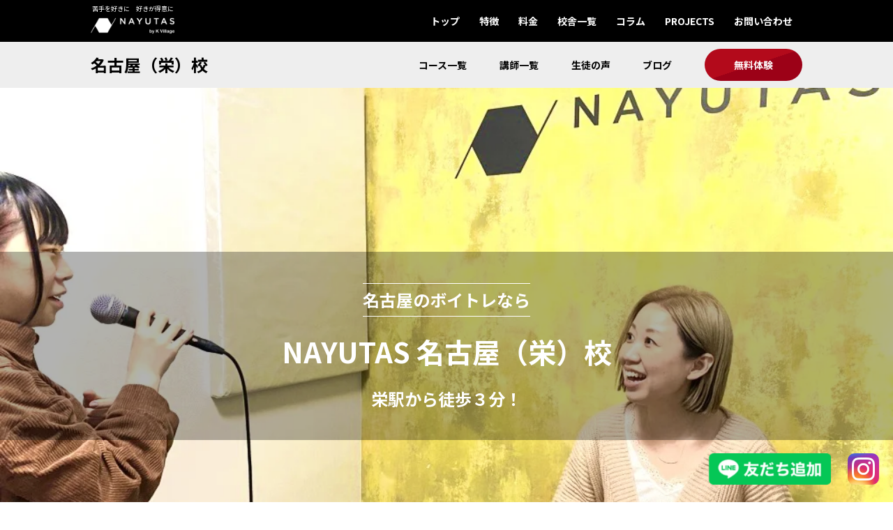

--- FILE ---
content_type: text/html; charset=UTF-8
request_url: https://nayutas.net/school/nagoya-sakae/
body_size: 29195
content:
<!doctype html>
<html lang="ja">
<head prefix="og: http://ogp.me/ns#">
<meta charset="UTF-8">
<meta name="viewport" content="width=device-width, initial-scale=1">
<link rel="profile" href="https://gmpg.org/xfn/11">

<title>NAYUTAS名古屋（栄）校  &#8211;  ボイトレ・ダンスのマンツーマンスクール</title>
<meta name='robots' content='max-image-preview:large' />
<link rel="alternate" type="application/rss+xml" title="ボイトレならNAYUTAS（ナユタス） &raquo; フィード" href="https://nayutas.net/feed/" />
<link rel="alternate" type="application/rss+xml" title="ボイトレならNAYUTAS（ナユタス） &raquo; コメントフィード" href="https://nayutas.net/comments/feed/" />
<link rel="alternate" title="oEmbed (JSON)" type="application/json+oembed" href="https://nayutas.net/wp-json/oembed/1.0/embed?url=https%3A%2F%2Fnayutas.net%2Fschool%2Fnagoya-sakae%2F" />
<link rel="alternate" title="oEmbed (XML)" type="text/xml+oembed" href="https://nayutas.net/wp-json/oembed/1.0/embed?url=https%3A%2F%2Fnayutas.net%2Fschool%2Fnagoya-sakae%2F&#038;format=xml" />
<style id='wp-img-auto-sizes-contain-inline-css'>
img:is([sizes=auto i],[sizes^="auto," i]){contain-intrinsic-size:3000px 1500px}
/*# sourceURL=wp-img-auto-sizes-contain-inline-css */
</style>
<style id='wp-emoji-styles-inline-css'>

	img.wp-smiley, img.emoji {
		display: inline !important;
		border: none !important;
		box-shadow: none !important;
		height: 1em !important;
		width: 1em !important;
		margin: 0 0.07em !important;
		vertical-align: -0.1em !important;
		background: none !important;
		padding: 0 !important;
	}
/*# sourceURL=wp-emoji-styles-inline-css */
</style>
<style id='wp-block-library-inline-css'>
:root{--wp-block-synced-color:#7a00df;--wp-block-synced-color--rgb:122,0,223;--wp-bound-block-color:var(--wp-block-synced-color);--wp-editor-canvas-background:#ddd;--wp-admin-theme-color:#007cba;--wp-admin-theme-color--rgb:0,124,186;--wp-admin-theme-color-darker-10:#006ba1;--wp-admin-theme-color-darker-10--rgb:0,107,160.5;--wp-admin-theme-color-darker-20:#005a87;--wp-admin-theme-color-darker-20--rgb:0,90,135;--wp-admin-border-width-focus:2px}@media (min-resolution:192dpi){:root{--wp-admin-border-width-focus:1.5px}}.wp-element-button{cursor:pointer}:root .has-very-light-gray-background-color{background-color:#eee}:root .has-very-dark-gray-background-color{background-color:#313131}:root .has-very-light-gray-color{color:#eee}:root .has-very-dark-gray-color{color:#313131}:root .has-vivid-green-cyan-to-vivid-cyan-blue-gradient-background{background:linear-gradient(135deg,#00d084,#0693e3)}:root .has-purple-crush-gradient-background{background:linear-gradient(135deg,#34e2e4,#4721fb 50%,#ab1dfe)}:root .has-hazy-dawn-gradient-background{background:linear-gradient(135deg,#faaca8,#dad0ec)}:root .has-subdued-olive-gradient-background{background:linear-gradient(135deg,#fafae1,#67a671)}:root .has-atomic-cream-gradient-background{background:linear-gradient(135deg,#fdd79a,#004a59)}:root .has-nightshade-gradient-background{background:linear-gradient(135deg,#330968,#31cdcf)}:root .has-midnight-gradient-background{background:linear-gradient(135deg,#020381,#2874fc)}:root{--wp--preset--font-size--normal:16px;--wp--preset--font-size--huge:42px}.has-regular-font-size{font-size:1em}.has-larger-font-size{font-size:2.625em}.has-normal-font-size{font-size:var(--wp--preset--font-size--normal)}.has-huge-font-size{font-size:var(--wp--preset--font-size--huge)}.has-text-align-center{text-align:center}.has-text-align-left{text-align:left}.has-text-align-right{text-align:right}.has-fit-text{white-space:nowrap!important}#end-resizable-editor-section{display:none}.aligncenter{clear:both}.items-justified-left{justify-content:flex-start}.items-justified-center{justify-content:center}.items-justified-right{justify-content:flex-end}.items-justified-space-between{justify-content:space-between}.screen-reader-text{border:0;clip-path:inset(50%);height:1px;margin:-1px;overflow:hidden;padding:0;position:absolute;width:1px;word-wrap:normal!important}.screen-reader-text:focus{background-color:#ddd;clip-path:none;color:#444;display:block;font-size:1em;height:auto;left:5px;line-height:normal;padding:15px 23px 14px;text-decoration:none;top:5px;width:auto;z-index:100000}html :where(.has-border-color){border-style:solid}html :where([style*=border-top-color]){border-top-style:solid}html :where([style*=border-right-color]){border-right-style:solid}html :where([style*=border-bottom-color]){border-bottom-style:solid}html :where([style*=border-left-color]){border-left-style:solid}html :where([style*=border-width]){border-style:solid}html :where([style*=border-top-width]){border-top-style:solid}html :where([style*=border-right-width]){border-right-style:solid}html :where([style*=border-bottom-width]){border-bottom-style:solid}html :where([style*=border-left-width]){border-left-style:solid}html :where(img[class*=wp-image-]){height:auto;max-width:100%}:where(figure){margin:0 0 1em}html :where(.is-position-sticky){--wp-admin--admin-bar--position-offset:var(--wp-admin--admin-bar--height,0px)}@media screen and (max-width:600px){html :where(.is-position-sticky){--wp-admin--admin-bar--position-offset:0px}}

/*# sourceURL=wp-block-library-inline-css */
</style><style id='global-styles-inline-css'>
:root{--wp--preset--aspect-ratio--square: 1;--wp--preset--aspect-ratio--4-3: 4/3;--wp--preset--aspect-ratio--3-4: 3/4;--wp--preset--aspect-ratio--3-2: 3/2;--wp--preset--aspect-ratio--2-3: 2/3;--wp--preset--aspect-ratio--16-9: 16/9;--wp--preset--aspect-ratio--9-16: 9/16;--wp--preset--color--black: #000000;--wp--preset--color--cyan-bluish-gray: #abb8c3;--wp--preset--color--white: #ffffff;--wp--preset--color--pale-pink: #f78da7;--wp--preset--color--vivid-red: #cf2e2e;--wp--preset--color--luminous-vivid-orange: #ff6900;--wp--preset--color--luminous-vivid-amber: #fcb900;--wp--preset--color--light-green-cyan: #7bdcb5;--wp--preset--color--vivid-green-cyan: #00d084;--wp--preset--color--pale-cyan-blue: #8ed1fc;--wp--preset--color--vivid-cyan-blue: #0693e3;--wp--preset--color--vivid-purple: #9b51e0;--wp--preset--gradient--vivid-cyan-blue-to-vivid-purple: linear-gradient(135deg,rgb(6,147,227) 0%,rgb(155,81,224) 100%);--wp--preset--gradient--light-green-cyan-to-vivid-green-cyan: linear-gradient(135deg,rgb(122,220,180) 0%,rgb(0,208,130) 100%);--wp--preset--gradient--luminous-vivid-amber-to-luminous-vivid-orange: linear-gradient(135deg,rgb(252,185,0) 0%,rgb(255,105,0) 100%);--wp--preset--gradient--luminous-vivid-orange-to-vivid-red: linear-gradient(135deg,rgb(255,105,0) 0%,rgb(207,46,46) 100%);--wp--preset--gradient--very-light-gray-to-cyan-bluish-gray: linear-gradient(135deg,rgb(238,238,238) 0%,rgb(169,184,195) 100%);--wp--preset--gradient--cool-to-warm-spectrum: linear-gradient(135deg,rgb(74,234,220) 0%,rgb(151,120,209) 20%,rgb(207,42,186) 40%,rgb(238,44,130) 60%,rgb(251,105,98) 80%,rgb(254,248,76) 100%);--wp--preset--gradient--blush-light-purple: linear-gradient(135deg,rgb(255,206,236) 0%,rgb(152,150,240) 100%);--wp--preset--gradient--blush-bordeaux: linear-gradient(135deg,rgb(254,205,165) 0%,rgb(254,45,45) 50%,rgb(107,0,62) 100%);--wp--preset--gradient--luminous-dusk: linear-gradient(135deg,rgb(255,203,112) 0%,rgb(199,81,192) 50%,rgb(65,88,208) 100%);--wp--preset--gradient--pale-ocean: linear-gradient(135deg,rgb(255,245,203) 0%,rgb(182,227,212) 50%,rgb(51,167,181) 100%);--wp--preset--gradient--electric-grass: linear-gradient(135deg,rgb(202,248,128) 0%,rgb(113,206,126) 100%);--wp--preset--gradient--midnight: linear-gradient(135deg,rgb(2,3,129) 0%,rgb(40,116,252) 100%);--wp--preset--font-size--small: 13px;--wp--preset--font-size--medium: 20px;--wp--preset--font-size--large: 36px;--wp--preset--font-size--x-large: 42px;--wp--preset--spacing--20: 0.44rem;--wp--preset--spacing--30: 0.67rem;--wp--preset--spacing--40: 1rem;--wp--preset--spacing--50: 1.5rem;--wp--preset--spacing--60: 2.25rem;--wp--preset--spacing--70: 3.38rem;--wp--preset--spacing--80: 5.06rem;--wp--preset--shadow--natural: 6px 6px 9px rgba(0, 0, 0, 0.2);--wp--preset--shadow--deep: 12px 12px 50px rgba(0, 0, 0, 0.4);--wp--preset--shadow--sharp: 6px 6px 0px rgba(0, 0, 0, 0.2);--wp--preset--shadow--outlined: 6px 6px 0px -3px rgb(255, 255, 255), 6px 6px rgb(0, 0, 0);--wp--preset--shadow--crisp: 6px 6px 0px rgb(0, 0, 0);}:where(.is-layout-flex){gap: 0.5em;}:where(.is-layout-grid){gap: 0.5em;}body .is-layout-flex{display: flex;}.is-layout-flex{flex-wrap: wrap;align-items: center;}.is-layout-flex > :is(*, div){margin: 0;}body .is-layout-grid{display: grid;}.is-layout-grid > :is(*, div){margin: 0;}:where(.wp-block-columns.is-layout-flex){gap: 2em;}:where(.wp-block-columns.is-layout-grid){gap: 2em;}:where(.wp-block-post-template.is-layout-flex){gap: 1.25em;}:where(.wp-block-post-template.is-layout-grid){gap: 1.25em;}.has-black-color{color: var(--wp--preset--color--black) !important;}.has-cyan-bluish-gray-color{color: var(--wp--preset--color--cyan-bluish-gray) !important;}.has-white-color{color: var(--wp--preset--color--white) !important;}.has-pale-pink-color{color: var(--wp--preset--color--pale-pink) !important;}.has-vivid-red-color{color: var(--wp--preset--color--vivid-red) !important;}.has-luminous-vivid-orange-color{color: var(--wp--preset--color--luminous-vivid-orange) !important;}.has-luminous-vivid-amber-color{color: var(--wp--preset--color--luminous-vivid-amber) !important;}.has-light-green-cyan-color{color: var(--wp--preset--color--light-green-cyan) !important;}.has-vivid-green-cyan-color{color: var(--wp--preset--color--vivid-green-cyan) !important;}.has-pale-cyan-blue-color{color: var(--wp--preset--color--pale-cyan-blue) !important;}.has-vivid-cyan-blue-color{color: var(--wp--preset--color--vivid-cyan-blue) !important;}.has-vivid-purple-color{color: var(--wp--preset--color--vivid-purple) !important;}.has-black-background-color{background-color: var(--wp--preset--color--black) !important;}.has-cyan-bluish-gray-background-color{background-color: var(--wp--preset--color--cyan-bluish-gray) !important;}.has-white-background-color{background-color: var(--wp--preset--color--white) !important;}.has-pale-pink-background-color{background-color: var(--wp--preset--color--pale-pink) !important;}.has-vivid-red-background-color{background-color: var(--wp--preset--color--vivid-red) !important;}.has-luminous-vivid-orange-background-color{background-color: var(--wp--preset--color--luminous-vivid-orange) !important;}.has-luminous-vivid-amber-background-color{background-color: var(--wp--preset--color--luminous-vivid-amber) !important;}.has-light-green-cyan-background-color{background-color: var(--wp--preset--color--light-green-cyan) !important;}.has-vivid-green-cyan-background-color{background-color: var(--wp--preset--color--vivid-green-cyan) !important;}.has-pale-cyan-blue-background-color{background-color: var(--wp--preset--color--pale-cyan-blue) !important;}.has-vivid-cyan-blue-background-color{background-color: var(--wp--preset--color--vivid-cyan-blue) !important;}.has-vivid-purple-background-color{background-color: var(--wp--preset--color--vivid-purple) !important;}.has-black-border-color{border-color: var(--wp--preset--color--black) !important;}.has-cyan-bluish-gray-border-color{border-color: var(--wp--preset--color--cyan-bluish-gray) !important;}.has-white-border-color{border-color: var(--wp--preset--color--white) !important;}.has-pale-pink-border-color{border-color: var(--wp--preset--color--pale-pink) !important;}.has-vivid-red-border-color{border-color: var(--wp--preset--color--vivid-red) !important;}.has-luminous-vivid-orange-border-color{border-color: var(--wp--preset--color--luminous-vivid-orange) !important;}.has-luminous-vivid-amber-border-color{border-color: var(--wp--preset--color--luminous-vivid-amber) !important;}.has-light-green-cyan-border-color{border-color: var(--wp--preset--color--light-green-cyan) !important;}.has-vivid-green-cyan-border-color{border-color: var(--wp--preset--color--vivid-green-cyan) !important;}.has-pale-cyan-blue-border-color{border-color: var(--wp--preset--color--pale-cyan-blue) !important;}.has-vivid-cyan-blue-border-color{border-color: var(--wp--preset--color--vivid-cyan-blue) !important;}.has-vivid-purple-border-color{border-color: var(--wp--preset--color--vivid-purple) !important;}.has-vivid-cyan-blue-to-vivid-purple-gradient-background{background: var(--wp--preset--gradient--vivid-cyan-blue-to-vivid-purple) !important;}.has-light-green-cyan-to-vivid-green-cyan-gradient-background{background: var(--wp--preset--gradient--light-green-cyan-to-vivid-green-cyan) !important;}.has-luminous-vivid-amber-to-luminous-vivid-orange-gradient-background{background: var(--wp--preset--gradient--luminous-vivid-amber-to-luminous-vivid-orange) !important;}.has-luminous-vivid-orange-to-vivid-red-gradient-background{background: var(--wp--preset--gradient--luminous-vivid-orange-to-vivid-red) !important;}.has-very-light-gray-to-cyan-bluish-gray-gradient-background{background: var(--wp--preset--gradient--very-light-gray-to-cyan-bluish-gray) !important;}.has-cool-to-warm-spectrum-gradient-background{background: var(--wp--preset--gradient--cool-to-warm-spectrum) !important;}.has-blush-light-purple-gradient-background{background: var(--wp--preset--gradient--blush-light-purple) !important;}.has-blush-bordeaux-gradient-background{background: var(--wp--preset--gradient--blush-bordeaux) !important;}.has-luminous-dusk-gradient-background{background: var(--wp--preset--gradient--luminous-dusk) !important;}.has-pale-ocean-gradient-background{background: var(--wp--preset--gradient--pale-ocean) !important;}.has-electric-grass-gradient-background{background: var(--wp--preset--gradient--electric-grass) !important;}.has-midnight-gradient-background{background: var(--wp--preset--gradient--midnight) !important;}.has-small-font-size{font-size: var(--wp--preset--font-size--small) !important;}.has-medium-font-size{font-size: var(--wp--preset--font-size--medium) !important;}.has-large-font-size{font-size: var(--wp--preset--font-size--large) !important;}.has-x-large-font-size{font-size: var(--wp--preset--font-size--x-large) !important;}
/*# sourceURL=global-styles-inline-css */
</style>

<style id='classic-theme-styles-inline-css'>
/*! This file is auto-generated */
.wp-block-button__link{color:#fff;background-color:#32373c;border-radius:9999px;box-shadow:none;text-decoration:none;padding:calc(.667em + 2px) calc(1.333em + 2px);font-size:1.125em}.wp-block-file__button{background:#32373c;color:#fff;text-decoration:none}
/*# sourceURL=/wp-includes/css/classic-themes.min.css */
</style>
<link rel='stylesheet' id='contact-form-7-css' href='https://nayutas.net/nayutas/wp-content/plugins/contact-form-7/includes/css/styles.css?ver=6.1.4' media='all' />
<link rel='stylesheet' id='pz-linkcard-css-css' href='//nayutas.net/nayutas/wp-content/uploads/pz-linkcard/style/style.min.css?ver=2.5.6.5.4' media='all' />
<link rel='stylesheet' id='jquery-ui-smoothness-css' href='https://nayutas.net/nayutas/wp-content/plugins/contact-form-7/includes/js/jquery-ui/themes/smoothness/jquery-ui.min.css?ver=1.12.1' media='screen' />
<script src="https://nayutas.net/nayutas/wp-includes/js/jquery/jquery.min.js?ver=3.7.1" id="jquery-core-js"></script>
<script src="https://nayutas.net/nayutas/wp-includes/js/jquery/jquery-migrate.min.js?ver=3.4.1" id="jquery-migrate-js"></script>
<link rel="https://api.w.org/" href="https://nayutas.net/wp-json/" /><link rel="EditURI" type="application/rsd+xml" title="RSD" href="https://nayutas.net/nayutas/xmlrpc.php?rsd" />
<meta name="generator" content="WordPress 6.9" />
<link rel="canonical" href="https://nayutas.net/school/nagoya-sakae/" />
<link rel='shortlink' href='https://nayutas.net/?p=625' />
<style type="text/css">
.no-js .native-lazyload-js-fallback {
	display: none;
}
</style>
		
  <meta name="description" content="ナユタス名古屋（栄）校｜名古屋の中心地、栄駅徒歩3分。50分の無料体験レッスン受付中。初回体験で95％以上の方が「歌が上手になった！」とおすすめ。音楽経験豊かな講師がボイトレからダンスまでサポートします！Voice Training 名古屋（栄）校のボイトレ！">


<meta name="og:url" content="https://nayutas.net/school/nagoya-sakae/">
<meta name="og:title" content="NAYUTAS名古屋（栄）校  &#8211;  ボイトレ・ダンスのマンツーマンスクール">
  <meta name="og:image" content="https://nayutas.net/nayutas/wp-content/uploads/2021/09/IMG_4927.jpg">
  <meta name="thumbnail" content="https://nayutas.net/nayutas/wp-content/uploads/2021/09/IMG_4927.jpg">  
  <meta name="og:description" content="ナユタス名古屋（栄）校｜名古屋の中心地、栄駅徒歩3分。50分の無料体験レッスン受付中。初回体験で95％以上の方が「歌が上手になった！」とおすすめ。音楽経験豊かな講師がボイトレからダンスまでサポートします！Voice Training 名古屋（栄）校のボイトレ！">
<meta name="og:type" content="article">
<meta name="twitter:card" content="summary">

<script>
 (function () {
   var get_phone_number = '';
   if (get_phone_number) {
     var phone_number = '81' + get_phone_number.replace(/[^0-9]/g, '').replace(/^0/, '');
     window.dataLayer = window.dataLayer || [];
     dataLayer.push({
       'email': '',
       'phone': phone_number,
       'selectedSchool': ''
     });
   }
 }());
</script>

<!-- Google Tag Manager -->
<script>(function(w,d,s,l,i){w[l]=w[l]||[];w[l].push({'gtm.start':
new Date().getTime(),event:'gtm.js'});var f=d.getElementsByTagName(s)[0],
j=d.createElement(s),dl=l!='dataLayer'?'&l='+l:'';j.async=true;j.src=
'https://www.googletagmanager.com/gtm.js?id='+i+dl;f.parentNode.insertBefore(j,f);
})(window,document,'script','dataLayer','GTM-KF64D75');</script>
<!-- End Google Tag Manager -->

<!-- Google Tag Manager -->
<script>(function(w,d,s,l,i){w[l]=w[l]||[];w[l].push({'gtm.start':
new Date().getTime(),event:'gtm.js'});var f=d.getElementsByTagName(s)[0],
j=d.createElement(s),dl=l!='dataLayer'?'&l='+l:'';j.async=true;j.src=
'https://www.googletagmanager.com/gtm.js?id='+i+dl;f.parentNode.insertBefore(j,f);
})(window,document,'script','dataLayer','GTM-P4ZXKD3');</script>
<!-- End Google Tag Manager -->


<!-- bing -->
<meta name="msvalidate.01" content="5BE2965A3B473A4170669E6E4084EFD7" />
<!-- /bing -->

<!-- JSON LD -->
<script type="application/ld+json">
 {
   "@context": "https://schema.org/",
   "@type": "website",
   "name": "ボイストレーニング・K-POPダンスならNAYUTAS（ナユタス）",
   "inLanguage": "jp",
   "publisher": {
	   "@type": "Organization",
	   "name": "NAYUTAS",
	   "logo": {		
		   "@type": "ImageObject",
		   "url": "https://nayutas.net/nayutas/wp-content/themes/yoshimoaru-child/images/logo_w.svg"
     }
   }
 }
</script>
<!-- /JSON LD -->

<!-- A8net -->
<script src="//statics.a8.net/a8sales/a8sales.js"></script>
<script src="//statics.a8.net/a8sales/a8crossDomain.js "></script>
<!-- /A8net -->

<script src="https://nayutas.net/nayutas/wp-content/themes/yoshimoaru/js/jquery-3.5.1.min.js"></script>
<script src="https://cdnjs.cloudflare.com/ajax/libs/iScroll/5.2.0/iscroll.min.js"></script>
<script src="https://cdnjs.cloudflare.com/ajax/libs/drawer/3.2.2/js/drawer.min.js"></script>
<script src="https://nayutas.net/nayutas/wp-content/themes/yoshimoaru/js/slick/slick.min.js"></script>
<script src="https://nayutas.net/nayutas/wp-content/themes/yoshimoaru/js/wpcf7.js"></script>

<link href="https://use.fontawesome.com/releases/v5.6.1/css/all.css" rel="stylesheet">
<link rel="stylesheet" href="https://cdnjs.cloudflare.com/ajax/libs/drawer/3.2.2/css/drawer.min.css">
<link rel="stylesheet" href="https://nayutas.net/nayutas/wp-content/themes/yoshimoaru/js/slick/slick.css">
<link rel="stylesheet" href="https://nayutas.net/nayutas/wp-content/themes/yoshimoaru/js/slick/slick-theme.css">

<script src="https://nayutas.net/nayutas/wp-content/themes/yoshimoaru-child/js/site-main.js?v=250422"></script>
<script src="https://nayutas.net/nayutas/wp-content/themes/yoshimoaru-child/js/form.js?v=250422"></script>

<link rel="stylesheet" href="https://nayutas.net/nayutas/wp-content/themes/yoshimoaru/css/reset.css">
<link rel="stylesheet" href="https://nayutas.net/nayutas/wp-content/themes/yoshimoaru-child/css/util.css?v=240924">
<link rel="stylesheet" href="https://nayutas.net/nayutas/wp-content/themes/yoshimoaru-child/css/base.css">
<link rel="stylesheet" href="https://nayutas.net/nayutas/wp-content/themes/yoshimoaru-child/css/global.css?v=240924">
<link rel="stylesheet" href="https://nayutas.net/nayutas/wp-content/themes/yoshimoaru-child/css/layout.css">
<link rel="stylesheet" href="https://nayutas.net/nayutas/wp-content/themes/yoshimoaru/css/mv.css">
<link rel="stylesheet" href="https://nayutas.net/nayutas/wp-content/themes/yoshimoaru-child/css/form.css">
<link rel="stylesheet" href="https://nayutas.net/nayutas/wp-content/themes/yoshimoaru-child/css/archive.css">
<link rel="stylesheet" href="https://nayutas.net/nayutas/wp-content/themes/yoshimoaru-child/css/entry.css">
<link rel="stylesheet" href="https://nayutas.net/nayutas/wp-content/themes/yoshimoaru-child/css/entry-content.css">

<link rel="stylesheet" href="https://nayutas.net/nayutas/wp-content/themes/yoshimoaru-child/css/mv-add.css">
<link rel="stylesheet" href="https://nayutas.net/nayutas/wp-content/themes/yoshimoaru-child/css/page.css?v=240924">
<link rel="stylesheet" href="https://nayutas.net/nayutas/wp-content/themes/yoshimoaru-child/css/parts.css?v=240924">

<link rel="stylesheet" href="https://nayutas.net/nayutas/wp-content/themes/yoshimoaru-child/css/course.css">
<link rel="stylesheet" href="https://nayutas.net/nayutas/wp-content/themes/yoshimoaru-child/css/school.css?v=250714">
<link rel="stylesheet" href="https://nayutas.net/nayutas/wp-content/themes/yoshimoaru-child/css/teacher.css">
<link rel="stylesheet" href="https://nayutas.net/nayutas/wp-content/themes/yoshimoaru-child/css/voice.css?v=220713">
<link rel="stylesheet" href="https://nayutas.net/nayutas/wp-content/themes/yoshimoaru-child/css/blog.css">
<link rel="stylesheet" href="https://nayutas.net/nayutas/wp-content/themes/yoshimoaru-child/css/column.css">
<link rel="stylesheet" href="https://nayutas.net/nayutas/wp-content/themes/yoshimoaru-child/css/post.css">

<link rel="preconnect" href="https://fonts.googleapis.com">
<link rel="preconnect" href="https://fonts.gstatic.com" crossorigin>
<link href="https://fonts.googleapis.com/css2?family=Noto+Sans+JP:wght@400;700&family=Poppins:wght@700&display=swap" rel="stylesheet"> 

<!-- favicon -->
<link rel="apple-touch-icon" sizes="180x180" href="/nayutas/apple-touch-icon.png">
<link rel="icon" type="image/png" sizes="32x32" href="/nayutas/favicon-32x32.png">
<link rel="icon" type="image/png" sizes="16x16" href="/nayutas/favicon-16x16.png">
<link rel="manifest" href="/nayutas/site.webmanifest">
<link rel="mask-icon" href="/nayutas/safari-pinned-tab.svg" color="#5bbad5">
<meta name="msapplication-TileColor" content="#da532c">
<meta name="theme-color" content="#ffffff">
<!-- /favicon -->
<link rel="stylesheet" href="https://nayutas.net/nayutas/wp-content/themes/yoshimoaru-child/css/school-page.css">
<script type="application/ld+json">
 {
   "@context": "http://schema.org/", 
   "@type": "LocalBusiness",
   "name": "NAYUTAS 名古屋（栄）校",
   "description": "ナユタス名古屋（栄）校｜名古屋の中心地、栄駅徒歩3分。50分の無料体験レッスン受付中。初回体験で95％以上の方が「歌が上手になった！」とおすすめ。音楽経験豊かな講師がボイトレからダンスまでサポートします！Voice Training 名古屋（栄）校のボイトレ！",
      "url": "https://nayutas.net/school/nagoya-sakae/",
      "image": "https://nayutas.net/nayutas/wp-content/uploads/2021/09/nagoya-sakae.jpg",
      "address": {		
	   "@type": "PostalAddress",
	   "addressCountry": "jp",
          "postalcode": "460-0008",
          	   "addressRegion": "愛知県",
          	   "addressLocality": "名古屋市中区",
          	   "streetAddress": "栄４丁目１６−２４ メーゾンオザワビル ５F"
        }
 }
</script>
<script src="https://nayutas.net/nayutas/wp-content/themes/yoshimoaru-child/js/school-course.js"></script>
<link rel='stylesheet' id='tinyjpfont-styles-css' href='https://nayutas.net/nayutas/wp-content/plugins/japanese-font-for-tinymce/addfont.css?ver=6.9' media='all' />
</head>
<body class="wp-singular school-template-default single single-school postid-625 wp-theme-yoshimoaru wp-child-theme-yoshimoaru-child -post-type-school drawer drawer--right">
<!-- Google Tag Manager (noscript) -->
<noscript><iframe src="https://www.googletagmanager.com/ns.html?id=GTM-KF64D75"
height="0" width="0" style="display:none;visibility:hidden"></iframe></noscript>
<!-- End Google Tag Manager (noscript) -->

<!-- Google Tag Manager (noscript) -->
<noscript><iframe src="https://www.googletagmanager.com/ns.html?id=GTM-P4ZXKD3"
height="0" width="0" style="display:none;visibility:hidden"></iframe></noscript>
<!-- End Google Tag Manager (noscript) -->


<div class="gl-fixed-sns  pctb-only">
  <a href="https://lin.ee/FyHbkaI" target="_balnk">
    <img src="https://nayutas.net/nayutas/wp-content/themes/yoshimoaru-child/images/lineit_display_btn_03.png">
  </a>
  <a href="https://www.instagram.com/official.nayutas/" target="_blank">
    <img src="https://nayutas.net/nayutas/wp-content/themes/yoshimoaru-child/images/badge-square-instagram.png">
  </a>
</div>
        
<div class="gl-h">
  <div class="gl-h-container -color-dark -opacity-opaque -pos-fix">
    <div class="gl-h-block  ly-width  ly-pad">
      <div class="gl-h-logo">
        苦手を好きに　好きが得意に<br>
        <a href="https://nayutas.net/" rel="home">
          <img src="https://nayutas.net/nayutas/wp-content/themes/yoshimoaru-child/images/logo_w.svg" alt="ボイトレならNAYUTAS（ナユタス）">
        </a>
      </div>

            
        <div class="gl-h-school  sp-only">
                    名古屋（栄）校        </div>
      
      <button type="button" class="drawer-toggle  drawer-hamburger  sp-only">
        <span class="sr-only">toggle navigation</span>
        <span class="drawer-hamburger-icon"></span>
      </button>

      <nav class="gl-h-nav  drawer-nav">
        <ul class="menu  pctb-only">
  <li><a href="https://nayutas.net/">トップ</a></li>
  <li><a href="https://nayutas.net/features/">特徴</a></li>
  <li><a href="https://nayutas.net/price/">料金</a></li>  
  <li class="-school"><a href="https://nayutas.net/school/">校舎一覧</a></li>
  <li><a href="https://nayutas.net/column/">コラム</a></li>
  <li><span class="menu-label">PROJECTS</span>
    <ul>
      <li><a href="https://nayutas.net/nayutaspro/">NAYUTAS PRO</a></li>
      <li><a href="https://nayutas.net/school/kitasenju/blog/77285/">NAYUTAS RADIO</a></li>
    </ul>
  </li>
  <li><a href="https://nayutas.net/contact/">お問い合わせ</a></li>
</ul>
        <ul class="menu  sp-only">
                      <li><a href="https://nayutas.net/school/nagoya-sakae/">
              名古屋（栄）校トップ</a></li>
            <li><span class="menu-label">コース一覧</span>
              <ul>
                                  <li><a href="https://nayutas.net/school/nagoya-sakae/voice-training/">ボイストレーニングコース</a></li>
                                  <li><a href="https://nayutas.net/school/nagoya-sakae/dance/">ダンスコース</a></li>
                                  <li><a href="https://nayutas.net/school/nagoya-sakae/instrument/">楽器コース</a></li>
                                  <li><a href="https://nayutas.net/school/nagoya-sakae/movie/">動画作成コース</a></li>
                              </ul>
            </li>
            <li><a href="https://nayutas.net/school/nagoya-sakae/teacher/">講師一覧</a></li>
            <li><a href="https://nayutas.net/school/nagoya-sakae/voice/">生徒の声</a></li>
            <li><a href="https://nayutas.net/school/nagoya-sakae/blog/">ブログ</a></li>
            <li><a href="https://nayutas.net/price/">料金</a></li>
                    <li><a href="https://nayutas.net/">NAYUTASトップ</a></li>
        </ul>
      </nav>
    </div><!-- /gl-h-block -->
  </div><!-- /gl-h-container -->
</div><!-- /gl-h -->
<div class="gl-h2  school-h">
  <div class="gl-h2-container">
    <div class="gl-h2-block  ly-width  ly-pad">
            
        <h2 class="pctb-only">
          <a href="https://nayutas.net/school/nagoya-sakae/">
                        名古屋（栄）校</a></h2>
        <ul class="menu  pctb-only">
          <li><span class="menu-label">コース一覧</span>
              <ul>
                                  <li><a href="https://nayutas.net/school/nagoya-sakae/voice-training/">ボイストレーニングコース</a></li>
                                  <li><a href="https://nayutas.net/school/nagoya-sakae/dance/">ダンスコース</a></li>
                                  <li><a href="https://nayutas.net/school/nagoya-sakae/instrument/">楽器コース</a></li>
                                  <li><a href="https://nayutas.net/school/nagoya-sakae/movie/">動画作成コース</a></li>
                              </ul>
          </li>
          <li><a href="https://nayutas.net/school/nagoya-sakae/teacher/">講師一覧</a></li>
          <li><a href="https://nayutas.net/school/nagoya-sakae/voice/">生徒の声</a></li>
          <li><a href="https://nayutas.net/school/nagoya-sakae/blog/">ブログ</a></li>
          <li><a class="btn  -primary" href="https://nayutas.net/trial/?school_select=nagoya-sakae">無料体験</a></li>
        </ul>
            <ul class="menu  sp-only">
        <li class="gl-h2-trial"><a href="https://nayutas.net/trial/?school_select=nagoya-sakae">
          <img src="https://nayutas.net/nayutas/wp-content/themes/yoshimoaru-child/images/gl-h2-trial-3.png" alt="無料体験のお申し込み"></a></li>
        <li><a href="https://www.instagram.com/official.nayutas/" target="_blank">
          <img src="https://nayutas.net/nayutas/wp-content/themes/yoshimoaru-child/images/badge-square-instagram.png" alt="instagram"></a></li>
        <li>
          <a href="https://lin.ee/FyHbkaI" target="_blank">
            <img src="https://nayutas.net/nayutas/wp-content/themes/yoshimoaru/images/badge-square-line.png" alt="LINE">
          </a>
        </li>
      </ul>
    </div>
  </div>
</div>


<div class="ly-h">
  <header class="mv  -txt-fix  -img-img  -school-top">
  <div class="mv-inner">
    <div class="mv-item-area">
      <div class="mv-item-container">
        <div class="mv-item">
          <div class="mv-img">
            <img src="https://nayutas.net/nayutas/wp-content/uploads/2021/09/IMG_4927.jpg" class="pctb-only"><img src="https://nayutas.net/nayutas/wp-content/uploads/2021/12/mv-school-top-sp-nagoya-sakae-02-scaled.jpg" class="sp-only">          </div>
        </div><!-- /mv-item -->
      </div><!-- /mv-item-container -->
    </div><!-- /mv-item-area -->    
    <div class="mv-txt">
      <div class="mv-txt-inner">
        <h1>
                      <span class="-catch">名古屋のボイトレなら</span>
            <span class="-title">
                            NAYUTAS 名古屋（栄）校</span>
                          <span class="-catch2">栄駅から徒歩３分！</span>
                              </h1>
      </div>
    </div><!-- /mv-txt -->
  </div><!-- /mv-inner -->
</header><!-- /mv -->
    




<div class="breadcrumb  ly-width  ly-pad">
      <p vocab="https://schema.org/" typeof="BreadcrumbList">
                      <span property="itemListElement" typeof="ListItem"
              class="">
                      <a href="https://nayutas.net" property="item" typeof="WebPage">
          <span property="name">
                    ボイトレなら「NAYUTAS（ナユタス）」</span></a> &rsaquo;           <meta property="position" content="0">
        </span>
                      <span property="itemListElement" typeof="ListItem"
              class="">
                      <a href="https://nayutas.net/school/" property="item" typeof="WebPage">
          <span property="name">
                    校舎一覧</span></a> &rsaquo;           <meta property="position" content="1">
        </span>
                      <span property="itemListElement" typeof="ListItem"
              class="breadcrumb-current">
          <span property="name">
                    名古屋（栄）校</span>          <meta property="position" content="2">
        </span>
          </p>
  </div>
  </div><!-- /ly-h -->


<div class="ly-body  school-page">
  <div class="ly-main">
    <main class="main">
      <article id="post-625" class="entry -single -school post-625 school type-school status-publish has-post-thumbnail hentry area-cat-hokuriku-toukai area-cat-aichi">

		    <section class="p-block  school-campaign
                ly-width  ly-pad">
  <header class="p-block-h  txt-center">
    <h2>名古屋（栄）校のおすすめキャンペーン</h2>
  </header>
  <div class="p-block-body">
    <ul class="img-list  pctb-tile-1">
  <li>
    <a href="https://nayutas.net/trial/?school_select=nagoya-sakae">
      <img decoding="async" src="https://nayutas.net/nayutas/wp-content/plugins/native-lazyload/assets/images/placeholder.svg" alt="NAYUTASなら入会金０円※即日入会（未成年の場合は3日以内）に限る" loading="lazy" class="native-lazyload-js-fallback" data-src="https://nayutas.net/nayutas/wp-content/themes/yoshimoaru-child/images/nayutas-banner-big-2.jpg"><noscript><img loading="lazy" decoding="async" src="https://nayutas.net/nayutas/wp-content/themes/yoshimoaru-child/images/nayutas-banner-big-2.jpg" alt="NAYUTASなら入会金０円※即日入会（未成年の場合は3日以内）に限る"></noscript>
    </a>
  </li>
</ul>

  </div>
</section>

<div class="bg">
<section class="p-sec
                ly-width  ly-pad">
  <header class="p-sec-h  -pctb-inline  sp-main-pad">
    <h2 class="fs-p-block-h">栄駅から３分の駅チカ、ボイトレとダンスを名古屋の隠れ家的な教室で学ぶ！</h2>
  </header>
  <div class="p-sec-body   sp-main-pad">
    <ul class="img-list  pctb-tile-3  sp-slide">
      <li><img decoding="async" src="https://nayutas.net/nayutas/wp-content/plugins/native-lazyload/assets/images/placeholder.svg" loading="lazy" class="native-lazyload-js-fallback" data-src="https://nayutas.net/nayutas/wp-content/uploads/2021/11/nagoya2.jpg"><noscript><img loading="lazy" decoding="async" src="https://nayutas.net/nayutas/wp-content/uploads/2021/11/nagoya2.jpg"></noscript></li>
      <li><img decoding="async" src="https://nayutas.net/nayutas/wp-content/plugins/native-lazyload/assets/images/placeholder.svg" loading="lazy" class="native-lazyload-js-fallback" data-src="https://nayutas.net/nayutas/wp-content/uploads/2021/09/MicrosoftTeams-image-8-scaled.jpg"><noscript><img loading="lazy" decoding="async" src="https://nayutas.net/nayutas/wp-content/uploads/2021/09/MicrosoftTeams-image-8-scaled.jpg"></noscript></li>
      <li><img decoding="async" src="https://nayutas.net/nayutas/wp-content/plugins/native-lazyload/assets/images/placeholder.svg" loading="lazy" class="native-lazyload-js-fallback" data-src="https://nayutas.net/nayutas/wp-content/uploads/2021/09/MicrosoftTeams-image-12.png"><noscript><img loading="lazy" decoding="async" src="https://nayutas.net/nayutas/wp-content/uploads/2021/09/MicrosoftTeams-image-12.png"></noscript></li>
    </ul>
    <p>&#8220;名古屋のボイトレといえばNAYUTAS!&#8221;名古屋の中心地、栄駅から徒歩３分。専門学校やスクール、飲食店が並ぶ通りにあるビル、エレベーターで上がった５階にボイストレーニング（ボイトレ）スクールNAYUTAS名古屋（栄）校はあります。栄エリア周辺の方はもちろん、ターミナル駅である栄駅チカのため、名古屋市内全域から通いやすい校舎です。<br>
名古屋（栄）校は防音室４部屋を揃え、隠れ家的なお洒落空間になっており、プロのボイトレ講師からマンツーマンでボイトレ（ボイストレーニング）、ギター、ドラムなどの楽器、ダンスをマンツーマンで学ぶことができます。<br>
名古屋の人気エリアに位置し、環境が整ったナユタス名古屋（栄）校でボイストレーニング（ボイトレ）やダンスなど、好きなことを学ぼう！</p>
  </div>
</section>
</div>
<section class="p-sec  
                ly-width  ly-pad">
  <header class="p-sec-h  -pctb-inline  sp-main-pad">
    <h2 class="fs-p-block-h  txt-center">
     ボイトレスクールNAYUTAS名古屋（栄）校の4つの特徴
    </h2>
  </header>
  <div class="p-sec-body   sp-main-pad">
    <p class="txt-center">他のスクールと大きな違いは、<br class="sp-only">ナユタス流のレッスンメソッド。<br>
      成長を体感できるボイトレレッスンが<br class="sp-only">ナユタスにはそろっています。</p>
  </div>
  <ul class="feature-deck  card-list  pctb-tile-4  sp-tile-2">
    <li class="-blue">
      <div class="-fig">
        <img decoding="async" src="https://nayutas.net/nayutas/wp-content/plugins/native-lazyload/assets/images/placeholder.svg" loading="lazy" class="native-lazyload-js-fallback" data-src="https://nayutas.net/nayutas/wp-content/themes/yoshimoaru-child/images/feature-rec-blue.png"><noscript><img loading="lazy" decoding="async" src="https://nayutas.net/nayutas/wp-content/themes/yoshimoaru-child/images/feature-rec-blue.png"></noscript>
      </div>
      <dl>
        <dt>レコーディング無料</dt>
        <dd>名古屋（栄）校ではオーディション用ボイスサンプルや曲作りなど、無料でレコーディング室の利用ができます。</dd>
      </dl>
    </li>
    <li class="-green">
      <div class="-fig">
        <img decoding="async" src="https://nayutas.net/nayutas/wp-content/plugins/native-lazyload/assets/images/placeholder.svg" loading="lazy" class="native-lazyload-js-fallback" data-src="https://nayutas.net/nayutas/wp-content/themes/yoshimoaru-child/images/feature-music-green.png"><noscript><img loading="lazy" decoding="async" src="https://nayutas.net/nayutas/wp-content/themes/yoshimoaru-child/images/feature-music-green.png"></noscript>
      </div>
      <dl>
        <dt>経験豊富な講師陣</dt>
        <dd>名古屋（栄）校の音楽経験豊かな講師がボイトレから作詞作曲、今後の活動まで徹底サポートします。</dd>
      </dl>
    </li>
    <li>
      <div class="-fig">
        <img decoding="async" src="https://nayutas.net/nayutas/wp-content/plugins/native-lazyload/assets/images/placeholder.svg" loading="lazy" class="native-lazyload-js-fallback" data-src="https://nayutas.net/nayutas/wp-content/uploads/2022/07/feature-pri.png"><noscript><img loading="lazy" decoding="async" src="https://nayutas.net/nayutas/wp-content/uploads/2022/07/feature-pri.png"></noscript>
      </div>
      <dl>
        <dt>完全マンツーマン</dt>
        <dd>一人ひとりに合わせたレッスンで成長が早い！忙しい方でも好きな時間に、名古屋（栄）校に通えるので安心です。</dd>
      </dl>
    </li>
    <li>
      <div class="-fig">
        <img decoding="async" src="https://nayutas.net/nayutas/wp-content/plugins/native-lazyload/assets/images/placeholder.svg" loading="lazy" class="native-lazyload-js-fallback" data-src="https://nayutas.net/nayutas/wp-content/themes/yoshimoaru-child/images/feature-cam.png"><noscript><img loading="lazy" decoding="async" src="https://nayutas.net/nayutas/wp-content/themes/yoshimoaru-child/images/feature-cam.png"></noscript>
      </div>
      <dl>
        <dt>歌＋ダンスも学べる</dt>
        <dd>名古屋校は名古屋、栄エリアで珍しく、ボイトレに加えてダンスもマンツーマンで習うことができます。</dd>
      </dl>
    </li>
  </ul>
</section>
                <div class="bg">
          <section class="p-sec
                ly-width  ly-pad">
  <header class="p-sec-h">
    <h2 class="fs-p-block-h  txt-center">
      名古屋（栄）校へのアクセス
    </h2>
  </header>
  <div class="p-sec-body">
    <div class="p-block">
              <iframe src="https://www.google.com/maps/embed?pb=!1m18!1m12!1m3!1d3483.669464658404!2d136.9085693477709!3d35.16504528686547!2m3!1f0!2f0!3f0!3m2!1i1024!2i768!4f13.1!3m3!1m2!1s0x600370cfb7046b3b%3A0x60f3b3b939d78317!2z44Oc44Kk44K544OI44Os44O844OL44Oz44KwIOaghOagoSBOQVlVVEFTKOODiuODpuOCv-OCuSk!5e0!3m2!1sja!2sjp!4v1533192753866" style="border:0;" allowfullscreen="" loading="lazy" width="100%" height="320"></iframe>
          </div>
    <div class="p-block  sp-main-pad">
      <div class="p-block-h">
        <p class="access-catch">栄駅から徒歩３分、矢場町駅から徒歩２分！</p>
      </div>
      <div class="p-block-body">
        <p>ボイトレスクールNAYUTAS名古屋（栄）校は、名古屋市の中心地であり、繁華街が並ぶエリアの栄駅から徒歩３分、矢場町駅から徒歩２分。東山線沿線、名城線沿線からはもちろんのこと、金山、名駅、大曽根方面など名古屋市内全域、春日井や北名古屋市など愛知県全域から通いやすい場所にあります。<br />
名古屋市内の百貨店やオフィス街にも近いため、ショッピングや仕事帰りに通って頂いている方が多い校舎になっています。夜でも明るい通りに面しているため、キッズ(子供)や女性にも、おすすめの校舎です。また、ボイトレや楽器を極めるための最新設備が揃っていることも名古屋（栄）校の魅力です。<br />
名古屋栄エリア駅チカの通いやすいスクールで、ボイストレーニング（ボイトレ）やドラムなどの楽器をマンツーマンで学ぶことができます。</p>
      </div>
    </div>
    
    <div class="p-block">
      <table class="access-tbl">
        <tbody>
          <tr>
            <th>住所</th>
            <td>
                              〒460-0008<br>
                            愛知県              名古屋市中区              栄４丁目１６−２４ メーゾンオザワビル ５F                                    </td>
          </tr>
                    <tr>
            <th>営業時間</th>
            <td>10:00 – 22:00</td>
          </tr>
          <tr>
            <th>アクセス</th>
            <td>地下鉄東山線、栄駅 13番出口より徒歩3分<br />
地下鉄名城線、矢場町駅1番出口から徒歩1分30秒</td>
          </tr>
          <tr>
            <th>定休日</th>
            <td>なし（年末年始など除く）</td>
          </tr>
          <tr>
            <th>HP</th>
            <td><a href="https://nayutas.net/school/nagoya-sakae/">https://nayutas.net/school/nagoya-sakae/</a></td>
          </tr>
                  </tbody>
      </table>
    </div>
  </div>
  <footer class="p-sec-f">
    <div class="lead-trial-btn">
  <div class="-catch">１レッスン6,000円分が無料で体験できる！</div>
  <a href="https://nayutas.net/trial/?school_select=nagoya-sakae" class="btn  -primary">無料体験のお申し込みはこちら</a>
</div>
  </footer>
</section>          
          
        </div>

                <a name="school-top-course" id="school-top-course"></a>
        <div class="school-top-course">
                  <div class="p-sec">
            <header class="p-sec-h
                           ly-width  ly-pad">
              <h2 class="fs-p-block-h  txt-center">名古屋（栄）校のボイストレーニングコース</h2>
              <div class="-lead  sp-main-pad">
                名古屋（栄）校のボイストレーニング（ボイトレ）コースには、ボーカル（歌）はもちろん、ミュージカルや声優、K-POP、洋楽など豊富な種類のコースから自分に合ったコースを選べます。<br />
プロを目指す方にも、趣味で通われる方にも、全てのボイトレコースがマンツーマンレッスンで実施、一人ひとりに合わせた独自のカリキュラムでボイストレーニングを学ぶことができます。キッズ・ジュニア（子ども）ボイトレコースもあるので、小さなお子さまも安心して通うことができます。              </div>
            </header>
            <div class="p-sec-body
                        ly-width  ly-pad">
              <div class="entries  -course
                          card-list
                          pctb-tile-4  sp-tile-2">
                                  <article id="post-46" class="entry -excerpt post-625 school type-school status-publish has-post-thumbnail hentry area-cat-hokuriku-toukai area-cat-aichi">
                    <div class="-fig">
                                              <img src="https://nayutas.net/nayutas/wp-content/uploads/2021/09/8b3cdb9c06ce329fe2e23a93c188e346.jpg">
                                          </div>
                    <div class="-cnt">
                      <h3 class="-title">プロボーカルコース</h3>
                    </div>
                  </article>
                                  <article id="post-21" class="entry -excerpt post-625 school type-school status-publish has-post-thumbnail hentry area-cat-hokuriku-toukai area-cat-aichi">
                    <div class="-fig">
                                              <img src="https://nayutas.net/nayutas/wp-content/uploads/2021/09/3f3408a32abbd2b4eb349afe28568c6c.jpg">
                                          </div>
                    <div class="-cnt">
                      <h3 class="-title">ボーカルコース</h3>
                    </div>
                  </article>
                                  <article id="post-452" class="entry -excerpt post-625 school type-school status-publish has-post-thumbnail hentry area-cat-hokuriku-toukai area-cat-aichi">
                    <div class="-fig">
                                              <img src="https://nayutas.net/nayutas/wp-content/uploads/2021/09/3ac40fbad3b3bc9c26413b483ce5f4d2.jpg">
                                          </div>
                    <div class="-cnt">
                      <h3 class="-title">舞台・ミュージカルコース　</h3>
                    </div>
                  </article>
                                  <article id="post-454" class="entry -excerpt post-625 school type-school status-publish has-post-thumbnail hentry area-cat-hokuriku-toukai area-cat-aichi">
                    <div class="-fig">
                                              <img src="https://nayutas.net/nayutas/wp-content/uploads/2021/09/0d92895e1d5c54deabf771979c722755.jpg">
                                          </div>
                    <div class="-cnt">
                      <h3 class="-title">声優コース</h3>
                    </div>
                  </article>
                                  <article id="post-458" class="entry -excerpt post-625 school type-school status-publish has-post-thumbnail hentry area-cat-hokuriku-toukai area-cat-aichi">
                    <div class="-fig">
                                              <img src="https://nayutas.net/nayutas/wp-content/uploads/2021/09/977a02ac41582bfe4765e51d5f521e73.jpg">
                                          </div>
                    <div class="-cnt">
                      <h3 class="-title">話し方レッスン　</h3>
                    </div>
                  </article>
                                  <article id="post-460" class="entry -excerpt post-625 school type-school status-publish has-post-thumbnail hentry area-cat-hokuriku-toukai area-cat-aichi">
                    <div class="-fig">
                                              <img src="https://nayutas.net/nayutas/wp-content/uploads/2021/09/21c497af936a01c992818cdd0e4b9561.jpg">
                                          </div>
                    <div class="-cnt">
                      <h3 class="-title">洋楽・発音矯正コース　</h3>
                    </div>
                  </article>
                                  <article id="post-445" class="entry -excerpt post-625 school type-school status-publish has-post-thumbnail hentry area-cat-hokuriku-toukai area-cat-aichi">
                    <div class="-fig">
                                              <img src="https://nayutas.net/nayutas/wp-content/uploads/2021/09/76178115d29f49ffb10128c163b421b6.jpg">
                                          </div>
                    <div class="-cnt">
                      <h3 class="-title">K-POPコース</h3>
                    </div>
                  </article>
                                  <article id="post-462" class="entry -excerpt post-625 school type-school status-publish has-post-thumbnail hentry area-cat-hokuriku-toukai area-cat-aichi">
                    <div class="-fig">
                                              <img src="https://nayutas.net/nayutas/wp-content/uploads/2021/09/64544a233c8a9df18633401f3409d77e.jpg">
                                          </div>
                    <div class="-cnt">
                      <h3 class="-title">弾き語りコース　</h3>
                    </div>
                  </article>
                                  <article id="post-456" class="entry -excerpt post-625 school type-school status-publish has-post-thumbnail hentry area-cat-hokuriku-toukai area-cat-aichi">
                    <div class="-fig">
                                              <img src="https://nayutas.net/nayutas/wp-content/uploads/2021/09/course-img061.jpg">
                                          </div>
                    <div class="-cnt">
                      <h3 class="-title">キッズ・ジュニアコース　</h3>
                    </div>
                  </article>
                              </div>
            </div>
            <footer class="p-sec-f
                           ly-width  ly-pad">
              <div class="back-index">
                <a href="https://nayutas.net/school/nagoya-sakae/voice-training/">
                  詳しくみる</a>
              </div>
            </footer>

          </div>
                  <div class="p-sec">
            <header class="p-sec-h
                           ly-width  ly-pad">
              <h2 class="fs-p-block-h  txt-center">名古屋（栄）校のダンスコース</h2>
              <div class="-lead  sp-main-pad">
                【マンツーマンダンス】<br />
名古屋(栄)校のダンスコースは、現役のプロがあなたのレベルとジャンルに合わせたレッスンを行います。マンツーマンなので、成長が早いのが特徴です。<br />
キッズ・ジュニア（子ども向け）から、趣味でダンスに通われたい方、プロを目指す方向けに各種オーディション対策まで、それぞれの夢や悩みにまで対応できます。<br />
ボイトレコースと併せて習うこともできます。              </div>
            </header>
            <div class="p-sec-body
                        ly-width  ly-pad">
              <div class="entries  -course
                          card-list
                          pctb-tile-4  sp-tile-2">
                                  <article id="post-5885" class="entry -excerpt post-625 school type-school status-publish has-post-thumbnail hentry area-cat-hokuriku-toukai area-cat-aichi">
                    <div class="-fig">
                                              <img src="https://nayutas.net/nayutas/wp-content/uploads/2021/10/195e2ac5d5fb9fc18f5caba9ae5d4f45.jpg">
                                          </div>
                    <div class="-cnt">
                      <h3 class="-title">ヒップホップ（HIPHOP）コース</h3>
                    </div>
                  </article>
                                  <article id="post-5880" class="entry -excerpt post-625 school type-school status-publish has-post-thumbnail hentry area-cat-hokuriku-toukai area-cat-aichi">
                    <div class="-fig">
                                              <img src="https://nayutas.net/nayutas/wp-content/uploads/2021/10/d217cf836e72ee430642fd4694c587d9.jpg">
                                          </div>
                    <div class="-cnt">
                      <h3 class="-title">K-POPダンスコース</h3>
                    </div>
                  </article>
                                  <article id="post-5881" class="entry -excerpt post-625 school type-school status-publish has-post-thumbnail hentry area-cat-hokuriku-toukai area-cat-aichi">
                    <div class="-fig">
                                              <img src="https://nayutas.net/nayutas/wp-content/uploads/2021/10/4fb70bddfad02d6079fa8d48549bf88d.jpg">
                                          </div>
                    <div class="-cnt">
                      <h3 class="-title">ジャズ（Jazz）コース</h3>
                    </div>
                  </article>
                                  <article id="post-29067" class="entry -excerpt post-625 school type-school status-publish has-post-thumbnail hentry area-cat-hokuriku-toukai area-cat-aichi">
                    <div class="-fig">
                                              <img src="https://nayutas.net/nayutas/wp-content/uploads/2021/10/753731ecff85f782b048079d985752b0.jpg">
                                          </div>
                    <div class="-cnt">
                      <h3 class="-title">コンテンポラリー（Contemporary）コース</h3>
                    </div>
                  </article>
                                  <article id="post-5882" class="entry -excerpt post-625 school type-school status-publish has-post-thumbnail hentry area-cat-hokuriku-toukai area-cat-aichi">
                    <div class="-fig">
                                              <img src="https://nayutas.net/nayutas/wp-content/uploads/2021/10/b3a06103a473b2a948d163daa41ed140.jpg">
                                          </div>
                    <div class="-cnt">
                      <h3 class="-title">バレエ（Ballet）コース</h3>
                    </div>
                  </article>
                                  <article id="post-5884" class="entry -excerpt post-625 school type-school status-publish has-post-thumbnail hentry area-cat-hokuriku-toukai area-cat-aichi">
                    <div class="-fig">
                                              <img src="https://nayutas.net/nayutas/wp-content/uploads/2022/12/kids-dance.jpg">
                                          </div>
                    <div class="-cnt">
                      <h3 class="-title">キッズ・ジュニアダンスコース</h3>
                    </div>
                  </article>
                              </div>
            </div>
            <footer class="p-sec-f
                           ly-width  ly-pad">
              <div class="back-index">
                <a href="https://nayutas.net/school/nagoya-sakae/dance/">
                  詳しくみる</a>
              </div>
            </footer>

          </div>
                  <div class="p-sec">
            <header class="p-sec-h
                           ly-width  ly-pad">
              <h2 class="fs-p-block-h  txt-center">名古屋（栄）校の楽器コース</h2>
              <div class="-lead  sp-main-pad">
                名古屋（栄）校の楽器コースは、ギターやベース、ピアノ、ドラムなど人気の楽器から、作詞・作曲が学べるDTMまで豊富な種類のコースがあります。<br />
キッズ・ジュニア（子ども向け）コースもご用意しているので小さなお子さまから、趣味で楽器の演奏を身につけたい方、バンドで活躍されたい方、プロを目指す方など、それぞれの目標に合わせたレッスンを提供しています。              </div>
            </header>
            <div class="p-sec-body
                        ly-width  ly-pad">
              <div class="entries  -course
                          card-list
                          pctb-tile-4  sp-tile-2">
                                  <article id="post-477" class="entry -excerpt post-625 school type-school status-publish has-post-thumbnail hentry area-cat-hokuriku-toukai area-cat-aichi">
                    <div class="-fig">
                                              <img src="https://nayutas.net/nayutas/wp-content/uploads/2021/09/3f3408a32abbd2b4eb349afe28568c6c-1.jpg">
                                          </div>
                    <div class="-cnt">
                      <h3 class="-title">アコースティックギター教室</h3>
                    </div>
                  </article>
                                  <article id="post-479" class="entry -excerpt post-625 school type-school status-publish has-post-thumbnail hentry area-cat-hokuriku-toukai area-cat-aichi">
                    <div class="-fig">
                                              <img src="https://nayutas.net/nayutas/wp-content/uploads/2021/09/3ac40fbad3b3bc9c26413b483ce5f4d2-1.jpg">
                                          </div>
                    <div class="-cnt">
                      <h3 class="-title">エレキギター教室</h3>
                    </div>
                  </article>
                                  <article id="post-481" class="entry -excerpt post-625 school type-school status-publish has-post-thumbnail hentry area-cat-hokuriku-toukai area-cat-aichi">
                    <div class="-fig">
                                              <img src="https://nayutas.net/nayutas/wp-content/uploads/2021/09/0d92895e1d5c54deabf771979c722755-1.jpg">
                                          </div>
                    <div class="-cnt">
                      <h3 class="-title">ドラム教室</h3>
                    </div>
                  </article>
                                  <article id="post-483" class="entry -excerpt post-625 school type-school status-publish has-post-thumbnail hentry area-cat-hokuriku-toukai area-cat-aichi">
                    <div class="-fig">
                                              <img src="https://nayutas.net/nayutas/wp-content/uploads/2021/09/977a02ac41582bfe4765e51d5f521e73-1.jpg">
                                          </div>
                    <div class="-cnt">
                      <h3 class="-title">ベース教室</h3>
                    </div>
                  </article>
                                  <article id="post-485" class="entry -excerpt post-625 school type-school status-publish has-post-thumbnail hentry area-cat-hokuriku-toukai area-cat-aichi">
                    <div class="-fig">
                                              <img src="https://nayutas.net/nayutas/wp-content/uploads/2021/09/21c497af936a01c992818cdd0e4b9561-1.jpg">
                                          </div>
                    <div class="-cnt">
                      <h3 class="-title">DTM・作詞作曲コース</h3>
                    </div>
                  </article>
                                  <article id="post-487" class="entry -excerpt post-625 school type-school status-publish has-post-thumbnail hentry area-cat-hokuriku-toukai area-cat-aichi">
                    <div class="-fig">
                                              <img src="https://nayutas.net/nayutas/wp-content/uploads/2021/09/76178115d29f49ffb10128c163b421b6-1.jpg">
                                          </div>
                    <div class="-cnt">
                      <h3 class="-title">キッズ・ジュニア楽器コース</h3>
                    </div>
                  </article>
                              </div>
            </div>
            <footer class="p-sec-f
                           ly-width  ly-pad">
              <div class="back-index">
                <a href="https://nayutas.net/school/nagoya-sakae/instrument/">
                  詳しくみる</a>
              </div>
            </footer>

          </div>
                  <div class="p-sec">
            <header class="p-sec-h
                           ly-width  ly-pad">
              <h2 class="fs-p-block-h  txt-center">名古屋（栄）校の動画作成コース</h2>
              <div class="-lead  sp-main-pad">
                名古屋（栄）校の動画作成コースは、完全マンツーマンレッスンなので、それぞれのやりたいこと基礎・個々の悩みの解決など臨機応変に学ぶことができます。<br />
やりたいことが増えたら、ぜひ名古屋（栄）校の講師に相談してみてください。              </div>
            </header>
            <div class="p-sec-body
                        ly-width  ly-pad">
              <div class="entries  -course
                          card-list
                          pctb-tile-4  sp-tile-2">
                                  <article id="post-844" class="entry -excerpt post-625 school type-school status-publish has-post-thumbnail hentry area-cat-hokuriku-toukai area-cat-aichi">
                    <div class="-fig">
                                              <img src="https://nayutas.net/nayutas/wp-content/uploads/2021/09/8b3cdb9c06ce329fe2e23a93c188e346-2.jpg">
                                          </div>
                    <div class="-cnt">
                      <h3 class="-title">MV・PVコース</h3>
                    </div>
                  </article>
                                  <article id="post-849" class="entry -excerpt post-625 school type-school status-publish has-post-thumbnail hentry area-cat-hokuriku-toukai area-cat-aichi">
                    <div class="-fig">
                                              <img src="https://nayutas.net/nayutas/wp-content/uploads/2021/09/3f3408a32abbd2b4eb349afe28568c6c-2.jpg">
                                          </div>
                    <div class="-cnt">
                      <h3 class="-title">Youtuberコース</h3>
                    </div>
                  </article>
                                  <article id="post-851" class="entry -excerpt post-625 school type-school status-publish has-post-thumbnail hentry area-cat-hokuriku-toukai area-cat-aichi">
                    <div class="-fig">
                                              <img src="https://nayutas.net/nayutas/wp-content/uploads/2021/09/3ac40fbad3b3bc9c26413b483ce5f4d2-2.jpg">
                                          </div>
                    <div class="-cnt">
                      <h3 class="-title">余興ムービーコース</h3>
                    </div>
                  </article>
                                  <article id="post-853" class="entry -excerpt post-625 school type-school status-publish has-post-thumbnail hentry area-cat-hokuriku-toukai area-cat-aichi">
                    <div class="-fig">
                                              <img src="https://nayutas.net/nayutas/wp-content/uploads/2021/09/course-list-img.jpg">
                                          </div>
                    <div class="-cnt">
                      <h3 class="-title">アニメ・モーショングラフィックスコース</h3>
                    </div>
                  </article>
                              </div>
            </div>
            <footer class="p-sec-f
                           ly-width  ly-pad">
              <div class="back-index">
                <a href="https://nayutas.net/school/nagoya-sakae/movie/">
                  詳しくみる</a>
              </div>
            </footer>

          </div>
                </div>

        
        <div class="p-sec">
          <div class="lead-price  ly-width  ly-pad">
  <a href="https://nayutas.net/price/">各コースのレッスン料金はこちら</a>
</div>
        </div>
        
                <div class="bg">
          <section class="p-sec  school-top-teacher
                          ly-width  ly-pad">
            <header class="p-sec-h  -pctb-inline  sp-main-pad">
              <h2 class="fs-p-block-h  txt-center">
                ボイトレスクールNAYUTAS名古屋（栄）校のプロ講師
              </h2>
              <p class="-lead">名古屋（栄）校には、デビュー経験者から、プロの女優や声優として現役で活躍する講師が揃っています。ボイストレーニング（ボイトレ）や楽器初心者から、プロの歌手やミュージカル俳優、声優を目指す方にも、経験豊富な名古屋（栄）校の講師がマンツーマンで丁寧に成長をサポートしていきます。</p>
            </header>
            <div class="p-sec-body">
                              <ul class="entries  -teacher  card-list  pctb-tile-3  sp-tile-2">
                  <li id="post-2864" class="entry -excerpt -person post-2864 teacher type-teacher status-publish has-post-thumbnail hentry course-cat-kids course-cat-provocal course-cat-vocal course-cat-english course-cat-speaking course-cat-singwith school-cat-nagoya-sakae school-cat-motoyama">
  <a href="https://nayutas.net/school/nagoya-sakae/teacher/%e5%b2%a9%e6%9c%ac-%e6%81%b5%e9%87%8c/" rel="bookmark">
    <div class="-h">
              「できた！」を増やして一緒に笑おう！          </div>
    <div class="-body">
      <div class="-fig">
        <img width="980" height="980" src="https://nayutas.net/nayutas/wp-content/plugins/native-lazyload/assets/images/placeholder.svg" class="attachment- size- wp-post-image native-lazyload-js-fallback" alt="岩本 恵里" decoding="async" fetchpriority="high" loading="lazy" data-src="https://nayutas.net/nayutas/wp-content/uploads/2016/06/S__82763779.jpg" data-srcset="https://nayutas.net/nayutas/wp-content/uploads/2016/06/S__82763779.jpg 980w, https://nayutas.net/nayutas/wp-content/uploads/2016/06/S__82763779-300x300.jpg 300w, https://nayutas.net/nayutas/wp-content/uploads/2016/06/S__82763779-150x150.jpg 150w, https://nayutas.net/nayutas/wp-content/uploads/2016/06/S__82763779-768x768.jpg 768w" data-sizes="(max-width: 980px) 100vw, 980px" />      </div>
      <div class="-cnt">
		    <h3 class="-title">岩本 恵里</h3>                  <dl class="-terms  -school">
		        <dt>所属校舎</dt>
            <dd>
              <span class="entry-term  -school-cat  ">
  名古屋（栄）校</span>
<span class="entry-term  -school-cat  ">
  本山校</span>
            </dd>
          </dl>
                          <dl class="-terms  -course">
		        <dt>担当コース</dt>
            <dd>
              <span class="entry-term  -course-cat  ">
  キッズ・ジュニアコース</span>
<span class="entry-term  -course-cat  ">
  プロボーカルコース</span>
<span class="entry-term  -course-cat  ">
  ボーカルコース</span>
<span class="entry-term  -course-cat  ">
  洋楽・発音矯正コース　</span>
<span class="entry-term  -course-cat  ">
  話し方レッスン</span>
<span class="entry-term  -course-cat  ">
  弾き語りコース</span>
            </dd>
          </dl>
                <div class="-summary">
		      子どもの頃にピアノとボイトレへ通う。 25歳頃〜36歳頃まで…        </div>
      </div>
	  </div>
  </a>
</li>
<li id="post-3038" class="entry -excerpt -person post-3038 teacher type-teacher status-publish has-post-thumbnail hentry course-cat-provocal course-cat-vocal course-cat-english course-cat-musical course-cat-kids school-cat-nagoya-sakae school-cat-motoyama">
  <a href="https://nayutas.net/school/nagoya-sakae/teacher/takagi-keiko/" rel="bookmark">
    <div class="-h">
              様々なアプローチであなたの歌声をサポート          </div>
    <div class="-body">
      <div class="-fig">
        <img width="2008" height="1983" src="https://nayutas.net/nayutas/wp-content/plugins/native-lazyload/assets/images/placeholder.svg" class="attachment- size- wp-post-image native-lazyload-js-fallback" alt="都木 敬子" decoding="async" loading="lazy" data-src="https://nayutas.net/nayutas/wp-content/uploads/2022/03/IMG_0529.jpg" data-srcset="https://nayutas.net/nayutas/wp-content/uploads/2022/03/IMG_0529.jpg 2008w, https://nayutas.net/nayutas/wp-content/uploads/2022/03/IMG_0529-300x296.jpg 300w, https://nayutas.net/nayutas/wp-content/uploads/2022/03/IMG_0529-1024x1011.jpg 1024w, https://nayutas.net/nayutas/wp-content/uploads/2022/03/IMG_0529-768x758.jpg 768w, https://nayutas.net/nayutas/wp-content/uploads/2022/03/IMG_0529-1536x1517.jpg 1536w" data-sizes="(max-width: 2008px) 100vw, 2008px" />      </div>
      <div class="-cnt">
		    <h3 class="-title">都木 敬子</h3>                  <dl class="-terms  -school">
		        <dt>所属校舎</dt>
            <dd>
              <span class="entry-term  -school-cat  ">
  名古屋（栄）校</span>
<span class="entry-term  -school-cat  ">
  本山校</span>
            </dd>
          </dl>
                          <dl class="-terms  -course">
		        <dt>担当コース</dt>
            <dd>
              <span class="entry-term  -course-cat  ">
  プロボーカルコース</span>
<span class="entry-term  -course-cat  ">
  ボーカルコース</span>
<span class="entry-term  -course-cat  ">
  洋楽・発音矯正コース　</span>
<span class="entry-term  -course-cat  ">
  舞台・ミュージカルコース　</span>
<span class="entry-term  -course-cat  ">
  キッズ・ジュニアコース</span>
            </dd>
          </dl>
                <div class="-summary">
		      東京藝術大学 音楽学部 声楽科卒業。 卒業後はアメリカ・NY…        </div>
      </div>
	  </div>
  </a>
</li>
<li id="post-4817" class="entry -excerpt -person post-4817 teacher type-teacher status-publish has-post-thumbnail hentry course-cat-voice-training course-cat-vocal course-cat-speaking course-cat-voice-actor school-cat-nagoya-sakae school-cat-motoyama">
  <a href="https://nayutas.net/school/nagoya-sakae/teacher/kusaka-mahiro/" rel="bookmark">
    <div class="-h">
              ”声の表情”を磨きましょう！          </div>
    <div class="-body">
      <div class="-fig">
        <img width="1044" height="1012" src="https://nayutas.net/nayutas/wp-content/plugins/native-lazyload/assets/images/placeholder.svg" class="attachment- size- wp-post-image native-lazyload-js-fallback" alt="日下 真尋（くさか まひろ）" decoding="async" loading="lazy" data-src="https://nayutas.net/nayutas/wp-content/uploads/2019/01/IMG_4991.jpeg" data-srcset="https://nayutas.net/nayutas/wp-content/uploads/2019/01/IMG_4991.jpeg 1044w, https://nayutas.net/nayutas/wp-content/uploads/2019/01/IMG_4991-300x291.jpeg 300w, https://nayutas.net/nayutas/wp-content/uploads/2019/01/IMG_4991-1024x993.jpeg 1024w, https://nayutas.net/nayutas/wp-content/uploads/2019/01/IMG_4991-768x744.jpeg 768w" data-sizes="(max-width: 1044px) 100vw, 1044px" />      </div>
      <div class="-cnt">
		    <h3 class="-title">日下 真尋（くさか まひろ）</h3>                  <dl class="-terms  -school">
		        <dt>所属校舎</dt>
            <dd>
              <span class="entry-term  -school-cat  ">
  名古屋（栄）校</span>
<span class="entry-term  -school-cat  ">
  本山校</span>
            </dd>
          </dl>
                          <dl class="-terms  -course">
		        <dt>担当コース</dt>
            <dd>
              <span class="entry-term  -course-cat  ">
  ボイストレーニングコース</span>
<span class="entry-term  -course-cat  ">
  ボーカルコース</span>
<span class="entry-term  -course-cat  ">
  話し方レッスン</span>
<span class="entry-term  -course-cat  ">
  声優コース</span>
            </dd>
          </dl>
                <div class="-summary">
		      3歳から17年間クラシックバレエに打ち込み、後に指導補佐もつ…        </div>
      </div>
	  </div>
  </a>
</li>
<li id="post-1359" class="entry -excerpt -person post-1359 teacher type-teacher status-publish has-post-thumbnail hentry course-cat-acoustic-guitar course-cat-electoric-guitar course-cat-dtm school-cat-nagoya-sakae school-cat-motoyama">
  <a href="https://nayutas.net/school/nagoya-sakae/teacher/kisimen/" rel="bookmark">
    <div class="-h">
              作曲・作詞のことならお任せを！          </div>
    <div class="-body">
      <div class="-fig">
        <img width="2560" height="1707" src="https://nayutas.net/nayutas/wp-content/plugins/native-lazyload/assets/images/placeholder.svg" class="attachment- size- wp-post-image native-lazyload-js-fallback" alt="松岡直哉(KISIMEN)" decoding="async" loading="lazy" data-src="https://nayutas.net/nayutas/wp-content/uploads/2021/10/KISIMEN_2022_photo-scaled.jpg" data-srcset="https://nayutas.net/nayutas/wp-content/uploads/2021/10/KISIMEN_2022_photo-scaled.jpg 2560w, https://nayutas.net/nayutas/wp-content/uploads/2021/10/KISIMEN_2022_photo-300x200.jpg 300w, https://nayutas.net/nayutas/wp-content/uploads/2021/10/KISIMEN_2022_photo-1024x683.jpg 1024w, https://nayutas.net/nayutas/wp-content/uploads/2021/10/KISIMEN_2022_photo-768x512.jpg 768w, https://nayutas.net/nayutas/wp-content/uploads/2021/10/KISIMEN_2022_photo-1536x1024.jpg 1536w, https://nayutas.net/nayutas/wp-content/uploads/2021/10/KISIMEN_2022_photo-2048x1365.jpg 2048w" data-sizes="(max-width: 2560px) 100vw, 2560px" />      </div>
      <div class="-cnt">
		    <h3 class="-title">松岡直哉(KISIMEN)</h3>                  <dl class="-terms  -school">
		        <dt>所属校舎</dt>
            <dd>
              <span class="entry-term  -school-cat  ">
  名古屋（栄）校</span>
<span class="entry-term  -school-cat  ">
  本山校</span>
            </dd>
          </dl>
                          <dl class="-terms  -course">
		        <dt>担当コース</dt>
            <dd>
              <span class="entry-term  -course-cat  ">
  アコースティックギターコース</span>
<span class="entry-term  -course-cat  ">
  エレキギターコース</span>
<span class="entry-term  -course-cat  ">
  DTM・作詞作曲コース</span>
            </dd>
          </dl>
                <div class="-summary">
		      ■Profile 名古屋市在住の作詞家・作曲家・編曲家 バン…        </div>
      </div>
	  </div>
  </a>
</li>
	              </ul>
                          </div>
            <footer class="view-more  sp-main-pad">
              <a href="https://nayutas.net/school/nagoya-sakae/teacher/">
                講師一覧を見る</a>
            </footer>
          </section>
        </div>

                <section class="p-sec
                        ly-width  ly-pad">
          <header class="p-sec-h  -pctb-inline  sp-main-pad">
            <h2 class="fs-p-block-h  txt-center">
              ボイトレスクールNAYUTAS名古屋（栄）校の生徒の声
            </h2>
            <p class="-lead">名古屋（栄）校には、ミュージカルや声優デビューの夢を持った方から、カラオケで高得点を出したい、話し方を改善したいなど、様々な目標を持った方が名古屋全域から通っています。ボイストレーニング（ボイトレ）やDTMなどのレッスンを通して、成長している名古屋（栄）校の生徒の声をチェック！</p>
          </header>
          <div class="p-sec-body">
            	            <div class="entries  -voice">
	                                <article id="post-29488" class="entry -excerpt -person sp-main-pad post-29488 voice type-voice status-publish has-post-thumbnail hentry course-cat-vocal">
  <a href="https://nayutas.net/school/nagoya-sakae/voice/29488/">
    <div class="-school">名古屋（栄）校</div>
    <div class="-body  figcnt">
      <div class="-fig">
                <img src="https://nayutas.net/nayutas/wp-content/uploads/2024/10/line_oa_chat_241028_163018.jpg">
      </div>
      <dl class="-cnt">
        <dt class="-title"><h3>パフォーマーとしての視点が身に付きました。</h3></dt>
        <dd>
          <div class="-name">Mahoさん</div>
          <div class="-course"><span class="entry-term  -course-cat  ">
  ボーカルコース</span>
</div>
        </dd>
      </dl>
    </div>
  </a>
</article><!-- /#post-29488 -->
	                                <article id="post-29481" class="entry -excerpt -person sp-main-pad post-29481 voice type-voice status-publish has-post-thumbnail hentry course-cat-voice-training course-cat-provocal course-cat-dance">
  <a href="https://nayutas.net/school/nagoya-sakae/voice/29481/">
    <div class="-school">名古屋（栄）校</div>
    <div class="-body  figcnt">
      <div class="-fig">
                <img src="https://nayutas.net/nayutas/wp-content/uploads/2024/10/line_oa_chat_241028_155903.jpg">
      </div>
      <dl class="-cnt">
        <dt class="-title"><h3>歌もダンスも大好きなので、ずっと続けていきたいです！</h3></dt>
        <dd>
          <div class="-name">さくら（仮名）さん</div>
          <div class="-course"><span class="entry-term  -course-cat  ">
  ボイストレーニングコース</span>
<span class="entry-term  -course-cat  ">
  プロボーカルコース</span>
<span class="entry-term  -course-cat  ">
  ダンスコース</span>
</div>
        </dd>
      </dl>
    </div>
  </a>
</article><!-- /#post-29481 -->
	                                <article id="post-23347" class="entry -excerpt -person sp-main-pad post-23347 voice type-voice status-publish has-post-thumbnail hentry course-cat-vocal">
  <a href="https://nayutas.net/school/nagoya-sakae/voice/23347/">
    <div class="-school">名古屋（栄）校</div>
    <div class="-body  figcnt">
      <div class="-fig">
                <img src="https://nayutas.net/nayutas/wp-content/uploads/2024/07/浅池さん生徒の声用.jpg">
      </div>
      <dl class="-cnt">
        <dt class="-title"><h3>「苦手」が「好き」になりました！</h3></dt>
        <dd>
          <div class="-name">児島美月（仮名）さん</div>
          <div class="-course"><span class="entry-term  -course-cat  ">
  ボーカルコース</span>
</div>
        </dd>
      </dl>
    </div>
  </a>
</article><!-- /#post-23347 -->
	              	            </div>
                          <div class="view-more  sp-main-pad">
              <a href="https://nayutas.net/school/nagoya-sakae/voice/">
                生徒さんの声一覧を見る</a>
            </div>
          </div>
          <footer class="p-sec-f">
            <div class="lead-trial-btn">
  <div class="-catch">１レッスン6,000円分が無料で体験できる！</div>
  <a href="https://nayutas.net/trial/?school_select=nagoya-sakae" class="btn  -primary">無料体験のお申し込みはこちら</a>
</div>
          </footer>
        </section>

                
        <div class="bg">
          <section class="p-sec  school-top-blog
                          ly-width  ly-pad">
            <header class="p-sec-h  sp-main-pad">
              <h2 class="fs-p-block-h  txt-center">
                ボイトレスクールNAYUTAS名古屋（栄）校のブログ
              </h2>
            </header>
            <div class="p-sec-body">
                              <div class="entries  -blog  pctb-tile-4  sp-main-pad">
                  <article id="post-81291" class="entry -excerpt post-81291 blog type-blog status-publish has-post-thumbnail hentry">
  <a href="https://nayutas.net/school/nagoya-sakae/blog/81291/">
  <div class="-fig">
    <img width="267" height="400" src="https://nayutas.net/nayutas/wp-content/plugins/native-lazyload/assets/images/placeholder.svg" class="attachment-600x400 size-600x400 wp-post-image native-lazyload-js-fallback" alt="今年こそ“声”を変えたいあなたへ【名古屋のボイトレスクール・ナユタス名古屋栄校】" decoding="async" loading="lazy" data-src="https://nayutas.net/nayutas/wp-content/uploads/2026/01/Copilot_20260107_181344.png" data-srcset="https://nayutas.net/nayutas/wp-content/uploads/2026/01/Copilot_20260107_181344.png 1024w, https://nayutas.net/nayutas/wp-content/uploads/2026/01/Copilot_20260107_181344-200x300.png 200w, https://nayutas.net/nayutas/wp-content/uploads/2026/01/Copilot_20260107_181344-683x1024.png 683w, https://nayutas.net/nayutas/wp-content/uploads/2026/01/Copilot_20260107_181344-768x1152.png 768w" data-sizes="(max-width: 267px) 100vw, 267px" />  </div>
  <div class="-cnt">
		<div class="-published">
			<time class="entry-date  published updated"
      datetime="2026-01-07T18:14:45+09:00">
  2026.1.7</time>
    </div>
		<h3 class="-title">今年こそ“声”を変えたいあなたへ【名古屋のボイトレスクール・ナユタス名古屋栄校】</h3>	</div>
  </a>
</article><!-- /#post-81291 -->
<article id="post-79807" class="entry -excerpt post-79807 blog type-blog status-publish has-post-thumbnail hentry">
  <a href="https://nayutas.net/school/nagoya-sakae/blog/79807/">
  <div class="-fig">
    <img width="400" height="400" src="https://nayutas.net/nayutas/wp-content/plugins/native-lazyload/assets/images/placeholder.svg" class="attachment-600x400 size-600x400 wp-post-image native-lazyload-js-fallback" alt="HappyHoliday！いかがお過ごしでしょうか？【名古屋のボイトレならナユタス名古屋栄校】" decoding="async" loading="lazy" data-src="https://nayutas.net/nayutas/wp-content/uploads/2025/12/Copilot_20251224_165520.png" data-srcset="https://nayutas.net/nayutas/wp-content/uploads/2025/12/Copilot_20251224_165520.png 1024w, https://nayutas.net/nayutas/wp-content/uploads/2025/12/Copilot_20251224_165520-300x300.png 300w, https://nayutas.net/nayutas/wp-content/uploads/2025/12/Copilot_20251224_165520-150x150.png 150w, https://nayutas.net/nayutas/wp-content/uploads/2025/12/Copilot_20251224_165520-768x768.png 768w" data-sizes="(max-width: 400px) 100vw, 400px" />  </div>
  <div class="-cnt">
		<div class="-published">
			<time class="entry-date  published"
      datetime="2025-12-24T18:00:40+09:00">
  2025.12.24</time>
    </div>
		<h3 class="-title">HappyHoliday！いかがお過ごしでしょうか？【名古屋のボイトレならナユタス名古屋栄校】</h3>	</div>
  </a>
</article><!-- /#post-79807 -->
<article id="post-78644" class="entry -excerpt post-78644 blog type-blog status-publish has-post-thumbnail hentry">
  <a href="https://nayutas.net/school/nagoya-sakae/blog/78644/">
  <div class="-fig">
    <img width="600" height="400" src="https://nayutas.net/nayutas/wp-content/plugins/native-lazyload/assets/images/placeholder.svg" class="attachment-600x400 size-600x400 wp-post-image native-lazyload-js-fallback" alt="ボイトレにおける質と量、どっちを取るべき！？【名古屋のボイストレーニングスクール・ナユタス名古屋栄校】" decoding="async" loading="lazy" data-src="https://nayutas.net/nayutas/wp-content/uploads/2025/12/Copilot_20251216_202833-1-1024x683.png" data-srcset="https://nayutas.net/nayutas/wp-content/uploads/2025/12/Copilot_20251216_202833-1-1024x683.png 1024w, https://nayutas.net/nayutas/wp-content/uploads/2025/12/Copilot_20251216_202833-1-300x200.png 300w, https://nayutas.net/nayutas/wp-content/uploads/2025/12/Copilot_20251216_202833-1.png 1536w" data-sizes="(max-width: 600px) 100vw, 600px" />  </div>
  <div class="-cnt">
		<div class="-published">
			<time class="entry-date  published updated"
      datetime="2025-12-16T20:40:06+09:00">
  2025.12.16</time>
    </div>
		<h3 class="-title">ボイトレにおける質と量、どっちを取るべき！？【名古屋のボイストレーニングスクール・ナユタス名古屋栄校】</h3>	</div>
  </a>
</article><!-- /#post-78644 -->
<article id="post-77684" class="entry -excerpt post-77684 blog type-blog status-publish has-post-thumbnail hentry">
  <a href="https://nayutas.net/school/nagoya-sakae/blog/77684/">
  <div class="-fig">
    <img width="267" height="400" src="https://nayutas.net/nayutas/wp-content/plugins/native-lazyload/assets/images/placeholder.svg" class="attachment-600x400 size-600x400 wp-post-image native-lazyload-js-fallback" alt="音痴って何で起きるの？ざっくり解説【名古屋のボイトレスクール・ナユタス名古屋栄校】" decoding="async" loading="lazy" data-src="https://nayutas.net/nayutas/wp-content/uploads/2025/12/Copilot_20251209_170530.png" data-srcset="https://nayutas.net/nayutas/wp-content/uploads/2025/12/Copilot_20251209_170530.png 1024w, https://nayutas.net/nayutas/wp-content/uploads/2025/12/Copilot_20251209_170530-200x300.png 200w, https://nayutas.net/nayutas/wp-content/uploads/2025/12/Copilot_20251209_170530-683x1024.png 683w, https://nayutas.net/nayutas/wp-content/uploads/2025/12/Copilot_20251209_170530-768x1152.png 768w" data-sizes="(max-width: 267px) 100vw, 267px" />  </div>
  <div class="-cnt">
		<div class="-published">
			<time class="entry-date  published"
      datetime="2025-12-09T18:00:20+09:00">
  2025.12.9</time>
    </div>
		<h3 class="-title">音痴って何で起きるの？ざっくり解説【名古屋のボイトレスクール・ナユタス名古屋栄校】</h3>	</div>
  </a>
</article><!-- /#post-77684 -->
                </div>
                            <footer class="view-more  sp-main-pad">
                <a href="https://nayutas.net/school/nagoya-sakae/blog/">
                  もっと見る</a>
              </footer>
            </div>
          </section>
        </div>
      </article>
	  </main><!-- /main -->
  </div>
</div><!-- /ly-body -->

<div class="ly-f  ly-width  ly-pad">
  <aside>
  <div class="lead-trial">
    <div class="-fig">
      <img src="https://nayutas.net/nayutas/wp-content/themes/yoshimoaru-child/images/trial-lesson-img.jpg">
    </div>
    
    <div class="-cnt">
      <header class="p-sec-h">
        <h2>体験レッスン無料！</h2>
      </header>
      <div class="p-sec-body">
        <p>名古屋（栄）校は栄駅から徒歩３分。名古屋全域から通いやすく、駅チカでボイストレーニング（ボイトレ）、楽器レッスンを無料で体験できます！どのコースが合っているのかご不明な方にも、名古屋（栄）校のプロ講師がアドバイスするので、気軽にお申込み下さい！</p>      </div>
      <footer>
        <a class="btn  -primary" href="https://nayutas.net/trial/?school_select=nagoya-sakae">お申し込みはこちら</a>
      </footer>
    </div>
  </div>
</aside>

  <div class="ly-f-message  sp-main-pad">
    <p>名古屋市内の各駅から「栄」駅までの所要時間目安（乗り換えなし）<br>
■名古屋駅：電車5分　■伏見駅：電車2分　■久屋大通駅：電車2分<br>
■上前津駅：電車7分　■金山駅：電車8分　■新栄町駅：電車3分<br>
※所要時間は全てGoogleマップを参照していますが、日時や交通状況によって変動します。</p>

<p>名古屋の人気ボイストレーニング（ボイトレ、ボーカルレッスン）といえば、クチコミやブログ、ボイトレスクール比較サイトでもランキング上位でおすすめのナユタス名古屋（栄）校。栄駅の駅近くにあるため、名古屋市内各所から通いやすい校舎です。歌を上達させたい、肺活量を上げたい、活舌を良くしたい、歌の表現力・演技力を上げたい、ビブラート・ミックスボイス・エッジボイス・きれいな低音・高音・裏声・地声の出し方、カラオケで高得点を出す方法を知りたい、英語の曲の歌い方、ボイトレのやり方や自宅での簡単な練習方法、メニュー作り、歌ってみたの動画制作、編集のやり方やおすすめのandroidやiPhoneのアプリや曲、防音グッズ、本を知りたい、男性・女性問わず、趣味で楽しみたい初心者の方から、声優や歌手を目指している方、キッズ（子供）から社会人まで、プロ講師陣によるマンツーマンレッスンで、自宅での独学では得られないボイトレの技術が身についていきます！初心者の方からプロ志望の歌手の方まで、ビフォーアフターが感じられると好評のボイトレ教室の無料体験は<a href=/trial/>こちら！</a>(単発の50分程度のレッスンとなります)  </p>
<p>こちらは愛知県名古屋市中区栄にある栄駅から徒歩３分の防音スタジオでボイストレーニング(ボイトレ)を個別で習えるスクールです。名古屋、栄の駅近くでカラオケの点数を上げたいなど、趣味で通いたい方向けのボーカル（歌）コース、バイトをしている大学生や営業などのビジネスシーンにもお口周りのダイエットや筋トレにも役立つ話し方コース、プロの歌手を目指す方向けのプロボーカル、声優、ミュージカル、K-POPコースなど、パーソナルレッスンで効果の高い指導を受けられます。プロボイトレ講師（ボイトレトレーナー）が個人レッスンで課題を明確にし、独学では気づきにくい点を教えています。名古屋（栄）校には、レコーディング設備もあり、作曲やDTMコースも受講可能で、お得な安い楽器の買い方、値段(料金)や機材、ご自宅で練習する際の自分でできるウォーミングアップ法や防音グッズの選び方などのテクニックなども教えます。キッズコースがあり、子ども向けボイストレーニング（ボイトレ）コースも充実。オーディション対策、自宅で受講できるオンライン対応も可能です。名城線や東山線、鶴舞線などを利用される名古屋市全域にお住いの方はもちろん、今池、大曽根、千種、新栄町、久屋大通、丸の内、東別院、伏見、名古屋駅、金山、中村区、中区、中川区、熱田区、東区、港区、南区、守山区、北区、瀬戸市、岡崎市、刈谷市、安城市、豊明市、一宮市、など名古屋や栄を中心に、名古屋近隣の広い地域(場所)から通って頂いています。</p>

<p>ボイトレスクールNAYUTAS名古屋（栄）校の近隣には金山校、本山校、豊橋校などがございます。</p><p>ボイトレスクールNAYUTASは、北海道には<a href='/school/asabu/'>麻生校</a>、宮城には<a href="/school/sendaiekimae/">仙台駅前校</a>、東京（<a href='/school/shinjukusanchome/'>新宿三丁目校</a>、<a href="/school/shinjuku/">新宿西口校</a>、<a href='/school/nakano/'>中野校</a>、<a href="/school/kitasenju/">北千住校</a>、<a href="/school/oimachi/">品川大井町校</a>、<a href="/school/shibuya/">渋谷校</a>、<a href="/school/sugamo/">巣鴨校</a>、<a href="/school/machida/">町田校</a>、<a href="/school/nishinippori/">西日暮里校</a>、<a href="/school/fuchu/">府中校</a>、<a href="/school/hachioji/">八王子校</a>、<a href='/school/ueno/'>上野校</a>、<a href='/school/kanda/'>神田校</a>、<a href='/school/yoyogi/'>代々木校</a>、<a href='/school/kamata/'>蒲田校</a>、<a href='/school/ebisu/'>恵比寿校</a>、<a href='/school/narimasu/'>成増校</a>、<a href='/school/iidabashi/'>飯田橋校</a>、<a href='/school/ikebukuro/'>池袋校</a>、<a href='/school/kanamecho/'>要町校</a>、<a href='/school/oyama/'>大山校</a>、<a href='/school/nerima/'>練馬校</a>、<a href='/school/hamadayama/'>浜田山校</a>、<a href='/school/kyodo/'>経堂校</a>、<a href='/school/gotanda/'>五反田校</a>、<a href='/school/nikotama/'>二子玉川校</a>、<a href='/school/takadanobaba/'>高田馬場校</a>、<a href='/school/jiyugaoka/'>自由が丘校</a>、<a href='/school/musashikoganei/'>武蔵小金井校</a>、<a href='/school/nakameguro/'>中目黒校</a>、<a href='/school/sangenjaya/'>三軒茶屋校</a>、<a href='/school/shimokitazawa/'>下北沢校</a>、<a href='/school/tsukishima/'>月島校</a>、<a href='/school/roppongi/'>六本木校</a>、<a href='/school/jinbocho/'>神保町校</a>、<a href='/school/suidobashi/'>水道橋校</a>）、神奈川には<a href="/school/yokohama/">横浜駅前校</a>、<a href="/school/fujisawa/">藤沢校</a>、<a href="/school/kawasaki/">川崎校</a>、<a href='/school/honatsugi/'>本厚木校</a>、<a href='/school/senntakita/'>センター北校</a>、<a href='/school/saginuma/'>鷺沼校</a>、<a href='/school/tsurumi/'>鶴見校</a>、<a href='/school/musashikosugi/'>武蔵小杉校</a>、<a href='/school/azamino/'>あざみ野校</a>、<a href='/school/mizonokuchi/'>溝の口校</a>、<a href='/school/hiratsuka/'>平塚校</a>、<a href='/school/mukogaokayuen/'>向ヶ丘遊園校</a>、<a href='/school/higashitotsuka/'>東戸塚校</a>、<a href='/school/yamato/'>大和校</a>、千葉には<a href="/school/funabashi/">千葉船橋校</a>、<a href='/school/tsudanuma/'>津田沼校</a>、<a href="/school/chibaekimae/">千葉駅前校</a>、<a href='/school/kashiwa/'>柏校</a>、<a href='/school/motoyawata/'>本八幡校</a>、<a href='/school/matsudo/'>松戸校</a>、<a href='/school/minaminagareyama/'>南流山校</a>、<a href='/school/nishifunabashi/'>西船橋校</a>、埼玉には<a href="/school/omiya/">大宮西口校</a>、<a href="/school/tokorozawa/">所沢校</a>、<a href='/school/kawaguchi/'>川口校</a>、<a href='/school/warabi/'>蕨校</a>、<a href='/school/kawagoe/'>川越校</a>、栃木には<a href="/school/utsunomiya/">宇都宮校</a>、茨城には<a href='/school/mito/'>水戸校</a>、群馬には<a href='/school/takasaki/'>高崎校</a>、新潟には<a href='/school/niigata/'>新潟校</a>、富山には<a href='/school/toyama/'>富山校</a>、石川には<a href='/school/kanazawa/'>金沢校</a>、長野には<a href='/school/nagano/'>長野校</a>、<a href='/school/matsumoto/'>松本校</a>、静岡には<a href="/school/shizuokaekimae/">静岡駅前校</a>、<a href="/school/hamamatsu/">浜松校</a>、愛知（名古屋）には<a href="/school/nagoya-sakae/">名古屋（栄）校</a>、<a href='/school/chikusa/'>千種校</a>、<a href='/school/ozone/'>大曽根校</a>、<a href="/school/kanayama/">金山校</a>、<a href="/school/motoyama/">本山校</a>、<a href='/school/toyohashi/'>豊橋校</a>、<a href='/school/gokiso/'>御器所校</a>、<a href='/school/fujigaoka/'>藤が丘校</a>、岐阜には<a href="/school/gifu/">岐阜校</a>、滋賀には<a href='/school/shigaminamikusatsu/'>滋賀南草津校</a>、京都には<a href="/school/karasuma/">京都（四条烏丸）校</a>、大阪には<a href="/school/umeda/">梅田校</a>、<a href="/school/shinsaibashi/">心斎橋校</a>、<a href="/school/tennoji/">天王寺校</a>、<a href='/school/namba/'>難波(なんば)校</a>、<a href='/school/osakakyobashi/'>大阪京橋校</a>、<a href='/school/ibaraki/'>茨木校</a>、<a href='/school/toyonaka/'>豊中校</a>、<a href='/school/esaka/'>江坂校</a>、兵庫には<a href="/school/sannomiya/">神戸三ノ宮校</a>、<a href="/school/sannomiyaekimae/">三宮駅前校</a>、<a href='/school/kawanishinoseguchi/'>川西能勢口校</a>、<a href='/school/himeji/'>姫路校</a>、<a href='/school/nishinomiyakitaguchi/'>西宮北口校</a>、<a href='/school/akashi/'>明石校</a>、奈良には<a href='/school/yamatosaidaiji/'>大和西大寺校</a>、岡山には<a href='/school/kurashiki/'>倉敷駅前校</a>、<a href='/school/okayama/'>岡山校</a>、広島には<a href='/school/hiroshima/'>広島八丁堀校</a>、香川には<a href="/school/takamatsu/">香川高松校</a>、福岡には<a href="/school/hakata/">博多駅前校</a>、<a href="/school/fukuoka-nishijin/">福岡西新校</a>、<a href='/school/kitakyushukokura/'>北九州小倉校</a>、<a href='/school/ohashi/'>大橋校</a>、長崎には<a href='/school/nagasaki/'>長崎校</a>、熊本には<a href='/school/kumamoto/'>熊本校</a>、鹿児島には<a href='/school/kagoshimachuo/'>鹿児島中央校</a>、沖縄には<a href='/school/nahashuri/'>那覇首里校</a>があります。</p>							
        
  </div>
</div><!-- /ly-f -->

<footer class="gl-f">
  <div class="gl-f-row  ly-width  ly-pad  sp-main-pad">
    <div class="gl-f-address">
      <h2 class="gl-f-logo">
        <a href="https://nayutas.net/" rel="home">
          <img src="https://nayutas.net/nayutas/wp-content/themes/yoshimoaru-child/images/logo_w.svg" alt="ボイトレならNAYUTAS（ナユタス）">
        </a>
      </h2>
      <p class="gl-f-sns">
        <a href="https://twitter.com/nayutasmotoyama" target="_blank"><img src="https://nayutas.net/nayutas/wp-content/themes/yoshimoaru/images/badge-twitter.png" alt=""></a>
        <!--<a href="#"><img src="https://nayutas.net/nayutas/wp-content/themes/yoshimoaru/images/badge-facebook.png" alt=""></a>-->
        <a href="https://www.instagram.com/official.nayutas/" target="_blank"><img src="https://nayutas.net/nayutas/wp-content/themes/yoshimoaru/images/badge-instagram.png" alt=""></a>
        <a href="https://lin.ee/r7B1Ts1" target="_blank"><img src="https://nayutas.net/nayutas/wp-content/themes/yoshimoaru/images/badge-square-line.png" alt=""></a>        
      </p>
      <!--
      <address>
        〒160-0023<br>
        東京都新宿区西新宿1-13-12<br>
        西新宿昭和ビル3階
      </address>
      -->
      <div class="gl-f-message">
        北海道（麻生）、宮城（仙台）、東京（新宿、中野、渋谷、北千住、大井町、巣鴨、町田、西日暮里、府中、八王子、上野、神田、代々木、蒲田、恵比寿、飯田橋、成増、池袋、要町、大山、練馬、浜田山、経堂、五反田、二子玉川、高田馬場、自由が丘、武蔵小金井、中目黒、三軒茶屋、下北沢、月島、六本木、神保町、水道橋）、千葉（船橋、津田沼、千葉、柏、本八幡、松戸、南流山、西船橋）、神奈川（横浜、藤沢、川崎、本厚木、センター北、鷺沼、鶴見、武蔵小杉、あざみ野、溝の口、平塚、向ヶ丘遊園、東戸塚、大和）、埼玉（大宮、所沢、川口、蕨、川越）、栃木（宇都宮）、茨城（水戸）、群馬（高崎）、新潟、富山、石川（金沢）、長野（長野、松本）、静岡（静岡、浜松）、愛知（名古屋栄、千種、大曽根、本山、金山、豊橋、御器所、藤が丘）、岐阜、滋賀（南草津）、京都（四条烏丸）、大阪（梅田、心斎橋、天王寺、難波、京橋、茨木、豊中、江坂）、兵庫（三ノ宮、川西、姫路、西宮、明石）、奈良（大和西大寺）、岡山（岡山、倉敷）、広島、香川（高松）、福岡（博多、西新、北九州小倉、大橋）、長崎、熊本、鹿児島、沖縄（那覇首里）
のボイストレーニング(ボイトレ)やダンスをマンツーマンで習うことができるスクールです。歌が趣味の方向けのボーカルコースから、デビューを目指すプロボーカル、声優、ミュージカル、K-POPに特化したコースなど、年齢に関係なくチャンスを掴むことができます。各校舎、教室には経験が豊富で優秀なボイストレーナー（ボイトレトレーナー）が揃っているため、丁寧で分かりやすいレッスンを通して、教えてもらうことができます。弾き語りやＤＴＭコースもあり、作曲やレコーディング設備も充実しているため、自分の音楽や歌を作ることもできます。レッスンのスタジオを自習室として使い自主練も可能。発表会やライブなどイベントも充実しているので、学んだことをアウトプットしながら、成長することができます。オンライン対応の講師も揃っているので、自宅でもナユタスのボイストレーニング（ボイトレ）のレッスンを受講することができます。
      </div>
    </div>
    <div class="gl-f-nav">
      <div class="menu">
        <ul>
          <li>
            <a href="https://nayutas.net/">トップ</a></li>
          <li>NAYUTASについて
            <div class="-sub">
              <a href="https://nayutas.net/features/">NAYUTASの特徴</a>
              <a href="https://nayutas.net/price/">料金</a>              
              <a href="https://nayutas.net/teacher/">講師一覧</a>
              <a href="https://nayutas.net/post-archive/">お知らせ</a>
              <a href="https://nayutas.net/blog/">ブログ</a>
              <a href="https://nayutas.net/voice/">生徒の声</a>              
              <a href="https://nayutas.net/column/">コラム</a>
              <a href="https://nayutas.net/nayutaspro/">NAYUTAS PRO</a>                            
            </div>
          </li>
          <li>コース
            <div class="-sub">
              <a href="https://nayutas.net/course/voice-training/">ボイストレーニング</a>
              <a href="https://nayutas.net/course/dance/">ダンス</a>
              <a href="https://nayutas.net/course/instrument/">楽器</a>
              <a href="https://nayutas.net/course/movie/">動画制作</a>
            </div>
          </li>
          <li>校舎
            <div class="-sub">
              <span><a href="https://nayutas.net/school/asabu/">麻生校</a></span><span><a href="https://nayutas.net/school/sendaiekimae/">仙台駅前校</a></span><span><a href="https://nayutas.net/school/mito/">水戸校</a></span><span><a href="https://nayutas.net/school/utsunomiya/">宇都宮校</a></span><span><a href="https://nayutas.net/school/takasaki/">高崎校</a></span><span><a href="https://nayutas.net/school/omiya/">大宮西口校</a></span><span><a href="https://nayutas.net/school/kawaguchi/">川口校</a></span><span><a href="https://nayutas.net/school/warabi/">蕨校</a></span><span><a href="https://nayutas.net/school/kawagoe/">川越校</a></span><span><a href="https://nayutas.net/school/tokorozawa/">所沢校</a></span><span><a href="https://nayutas.net/school/chibaekimae/">千葉駅前校</a></span><span><a href="https://nayutas.net/school/minaminagareyama/">南流山校</a></span><span><a href="https://nayutas.net/school/matsudo/">松戸校</a></span><span><a href="https://nayutas.net/school/motoyawata/">本八幡校</a></span><span><a href="https://nayutas.net/school/funabashi/">船橋校</a></span><span><a href="https://nayutas.net/school/nishifunabashi/">西船橋校</a></span><span><a href="https://nayutas.net/school/tsudanuma/">津田沼校</a></span><span><a href="https://nayutas.net/school/kashiwa/">柏校</a></span><span><a href="https://nayutas.net/school/kanda/">神田校</a></span><span><a href="https://nayutas.net/school/jinbocho/">神保町校</a></span><span><a href="https://nayutas.net/school/suidobashi/">水道橋校</a></span><span><a href="https://nayutas.net/school/iidabashi/">飯田橋校</a></span><span><a href="https://nayutas.net/school/tsukishima/">月島校</a></span><span><a href="https://nayutas.net/school/roppongi/">六本木校</a></span><span><a href="https://nayutas.net/school/ueno/">上野校</a></span><span><a href="https://nayutas.net/school/nishinippori/">西日暮里校</a></span><span><a href="https://nayutas.net/school/kitasenju/">北千住校</a></span><span><a href="https://nayutas.net/school/oimachi/">品川大井町校</a></span><span><a href="https://nayutas.net/school/gotanda/">五反田校</a></span><span><a href="https://nayutas.net/school/kamata/">蒲田校</a></span><span><a href="https://nayutas.net/school/ebisu/">恵比寿校</a></span><span><a href="https://nayutas.net/school/shibuya/">渋谷校</a></span><span><a href="https://nayutas.net/school/yoyogi/">代々木校</a></span><span><a href="https://nayutas.net/school/jiyugaoka/">自由が丘校</a></span><span><a href="https://nayutas.net/school/nakameguro/">中目黒校</a></span><span><a href="https://nayutas.net/school/sangenjaya/">三軒茶屋校</a></span><span><a href="https://nayutas.net/school/shimokitazawa/">下北沢校</a></span><span><a href="https://nayutas.net/school/kyodo/">経堂校</a></span><span><a href="https://nayutas.net/school/nikotama/">二子玉川校</a></span><span><a href="https://nayutas.net/school/shinjukusanchome/">新宿三丁目校</a></span><span><a href="https://nayutas.net/school/shinjuku/">新宿西口本校</a></span><span><a href="https://nayutas.net/school/nakano/">中野校</a></span><span><a href="https://nayutas.net/school/hamadayama/">浜田山校</a></span><span><a href="https://nayutas.net/school/takadanobaba/">高田馬場校</a></span><span><a href="https://nayutas.net/school/sugamo/">巣鴨校</a></span><span><a href="https://nayutas.net/school/ikebukuro/">池袋校</a></span><span><a href="https://nayutas.net/school/kanamecho/">要町校</a></span><span><a href="https://nayutas.net/school/oyama/">大山校</a></span><span><a href="https://nayutas.net/school/narimasu/">成増校</a></span><span><a href="https://nayutas.net/school/nerima/">練馬校</a></span><span><a href="https://nayutas.net/school/fuchu/">府中校</a></span><span><a href="https://nayutas.net/school/musashikoganei/">武蔵小金井校</a></span><span><a href="https://nayutas.net/school/hachioji/">八王子校</a></span><span><a href="https://nayutas.net/school/machida/">町田校</a></span><span><a href="https://nayutas.net/school/musashikosugi/">武蔵小杉校</a></span><span><a href="https://nayutas.net/school/kawasaki/">川崎校</a></span><span><a href="https://nayutas.net/school/mizonokuchi/">溝の口校</a></span><span><a href="https://nayutas.net/school/mukogaokayuen/">向ヶ丘遊園校</a></span><span><a href="https://nayutas.net/school/saginuma/">鷺沼校</a></span><span><a href="https://nayutas.net/school/yokohama/">横浜駅前校</a></span><span><a href="https://nayutas.net/school/senntakita/">センター北校</a></span><span><a href="https://nayutas.net/school/azamino/">あざみ野校</a></span><span><a href="https://nayutas.net/school/tsurumi/">鶴見校</a></span><span><a href="https://nayutas.net/school/yamato/">大和校</a></span><span><a href="https://nayutas.net/school/honatsugi/">本厚木校</a></span><span><a href="https://nayutas.net/school/higashitotsuka/">東戸塚校</a></span><span><a href="https://nayutas.net/school/fujisawa/">藤沢校</a></span><span><a href="https://nayutas.net/school/niigata/">新潟校</a></span><span><a href="https://nayutas.net/school/toyama/">富山校</a></span><span><a href="https://nayutas.net/school/kanazawa/">金沢校</a></span><span><a href="https://nayutas.net/school/nagano/">長野校</a></span><span><a href="https://nayutas.net/school/matsumoto/">松本校</a></span><span><a href="https://nayutas.net/school/gifu/">岐阜校</a></span><span><a href="https://nayutas.net/school/shizuokaekimae/">静岡駅前校</a></span><span><a href="https://nayutas.net/school/hamamatsu/">浜松校</a></span><span><a href="https://nayutas.net/school/toyohashi/">豊橋校</a></span><span><a href="https://nayutas.net/school/kanayama/">金山校</a></span><span><a href="https://nayutas.net/school/nagoya-sakae/">名古屋（栄）校</a></span><span><a href="https://nayutas.net/school/chikusa/">千種校</a></span><span><a href="https://nayutas.net/school/ozone/">大曽根校</a></span><span><a href="https://nayutas.net/school/motoyama/">本山校</a></span><span><a href="https://nayutas.net/school/fujigaoka/">藤が丘校</a></span><span><a href="https://nayutas.net/school/gokiso/">御器所校</a></span><span><a href="https://nayutas.net/school/shigaminamikusatsu/">滋賀南草津校</a></span><span><a href="https://nayutas.net/school/karasuma/">京都（四条烏丸）校</a></span><span><a href="https://nayutas.net/school/umeda/">梅田校</a></span><span><a href="https://nayutas.net/school/osakakyobashi/">大阪京橋校</a></span><span><a href="https://nayutas.net/school/shinsaibashi/">心斎橋校</a></span><span><a href="https://nayutas.net/school/tennoji/">天王寺校</a></span><span><a href="https://nayutas.net/school/namba/">難波(なんば)校</a></span><span><a href="https://nayutas.net/school/toyonaka/">豊中校</a></span><span><a href="https://nayutas.net/school/esaka/">江坂校</a></span><span><a href="https://nayutas.net/school/ibaraki/">茨木校</a></span><span><a href="https://nayutas.net/school/sannomiyaekimae/">三宮駅前校</a></span><span><a href="https://nayutas.net/school/sannomiya/">神戸三ノ宮校</a></span><span><a href="https://nayutas.net/school/nishinomiyakitaguchi/">西宮北口校</a></span><span><a href="https://nayutas.net/school/kawanishinoseguchi/">川西能勢口校</a></span><span><a href="https://nayutas.net/school/himeji/">姫路校</a></span><span><a href="https://nayutas.net/school/akashi/">明石校</a></span><span><a href="https://nayutas.net/school/yamatosaidaiji/">大和西大寺校</a></span><span><a href="https://nayutas.net/school/okayama/">岡山校</a></span><span><a href="https://nayutas.net/school/kurashiki/">倉敷駅前校</a></span><span><a href="https://nayutas.net/school/hiroshima/">広島八丁堀校</a></span><span><a href="https://nayutas.net/school/takamatsu/">香川高松校</a></span><span><a href="https://nayutas.net/school/kitakyushukokura/">北九州小倉校</a></span><span><a href="https://nayutas.net/school/hakata/">福岡博多駅前校</a></span><span><a href="https://nayutas.net/school/fukuoka-nishijin/">福岡西新校</a></span><span><a href="https://nayutas.net/school/ohashi/">大橋校</a></span><span><a href="https://nayutas.net/school/nagasaki/">長崎校</a></span><span><a href="https://nayutas.net/school/kumamoto/">熊本校</a></span><span><a href="https://nayutas.net/school/kagoshimachuo/">鹿児島中央校</a></span><span><a href="https://nayutas.net/school/nahashuri/">那覇首里校</a></span>            </div>
          </li>
          <li>
            関連サービス
            <div class="-sub">            
              <a href="https://kvillage.jp/" target="_blank">K Village 韓国語</a>
              <a href="https://kankokuryugakuguide.com/" target="_blank">K Village 韓国留学</a>
              <a href="https://pilatestokyo.jp/" target="_blank">K Village Pilates</a>
              <a href="https://moduly.kvillage.jp/" target="_blank">K Village MODULY</a>
            </div>
          </li>
        </ul>
      </div>
      <div class="menu">
        <ul>
          <li><a href="https://nayutas.net/contact/">お問い合わせ（個人）</a></li>
          <li><a href="https://nayutas.net/co-contact/">お問い合わせ（企業）</a></li>          
          <li><a href="https://nayutas.net/trial/">無料体験レッスン</a></li>                    
          <li><a href="https://nayutas.net/franchise/">フランチャイズ事業について</a></li>
          <li><a href="https://nayutas.net/recruit/">採用情報</a></li>
          <li><a href="https://nayutas.net/tokusho/">特定商取引法に基づく表記</a></li>
          <li><a href="https://kvillage.co.jp/privacy-policy/" target="_blank">プライバシーポリシー</a></li>
          <li><a href="https://kvillage.co.jp/company/aboutus/" target="_blank">会社概要</a></li>          
        </ul>
      </div>
    </div>
  </div><!-- /gl-f-row -->
</footer><!-- /gl-f -->
<script type="speculationrules">
{"prefetch":[{"source":"document","where":{"and":[{"href_matches":"/*"},{"not":{"href_matches":["/nayutas/wp-*.php","/nayutas/wp-admin/*","/nayutas/wp-content/uploads/*","/nayutas/wp-content/*","/nayutas/wp-content/plugins/*","/nayutas/wp-content/themes/yoshimoaru-child/*","/nayutas/wp-content/themes/yoshimoaru/*","/*\\?(.+)"]}},{"not":{"selector_matches":"a[rel~=\"nofollow\"]"}},{"not":{"selector_matches":".no-prefetch, .no-prefetch a"}}]},"eagerness":"conservative"}]}
</script>
<script type="text/javascript">
( function() {
	var nativeLazyloadInitialize = function() {
		var lazyElements, script;
		if ( 'loading' in HTMLImageElement.prototype ) {
			lazyElements = [].slice.call( document.querySelectorAll( '.native-lazyload-js-fallback' ) );
			lazyElements.forEach( function( element ) {
				if ( ! element.dataset.src ) {
					return;
				}
				element.src = element.dataset.src;
				delete element.dataset.src;
				if ( element.dataset.srcset ) {
					element.srcset = element.dataset.srcset;
					delete element.dataset.srcset;
				}
				if ( element.dataset.sizes ) {
					element.sizes = element.dataset.sizes;
					delete element.dataset.sizes;
				}
				element.classList.remove( 'native-lazyload-js-fallback' );
			} );
		} else if ( ! document.querySelector( 'script#native-lazyload-fallback' ) ) {
			script = document.createElement( 'script' );
			script.id = 'native-lazyload-fallback';
			script.type = 'text/javascript';
			script.src = 'https://nayutas.net/nayutas/wp-content/plugins/native-lazyload/assets/js/lazyload.js';
			script.defer = true;
			document.body.appendChild( script );
		}
	};
	if ( document.readyState === 'complete' || document.readyState === 'interactive' ) {
		nativeLazyloadInitialize();
	} else {
		window.addEventListener( 'DOMContentLoaded', nativeLazyloadInitialize );
	}
}() );
</script>
		<script src="https://nayutas.net/nayutas/wp-includes/js/dist/hooks.min.js?ver=dd5603f07f9220ed27f1" id="wp-hooks-js"></script>
<script src="https://nayutas.net/nayutas/wp-includes/js/dist/i18n.min.js?ver=c26c3dc7bed366793375" id="wp-i18n-js"></script>
<script id="wp-i18n-js-after">
wp.i18n.setLocaleData( { 'text direction\u0004ltr': [ 'ltr' ] } );
//# sourceURL=wp-i18n-js-after
</script>
<script src="https://nayutas.net/nayutas/wp-content/plugins/contact-form-7/includes/swv/js/index.js?ver=6.1.4" id="swv-js"></script>
<script id="contact-form-7-js-translations">
( function( domain, translations ) {
	var localeData = translations.locale_data[ domain ] || translations.locale_data.messages;
	localeData[""].domain = domain;
	wp.i18n.setLocaleData( localeData, domain );
} )( "contact-form-7", {"translation-revision-date":"2025-11-30 08:12:23+0000","generator":"GlotPress\/4.0.3","domain":"messages","locale_data":{"messages":{"":{"domain":"messages","plural-forms":"nplurals=1; plural=0;","lang":"ja_JP"},"This contact form is placed in the wrong place.":["\u3053\u306e\u30b3\u30f3\u30bf\u30af\u30c8\u30d5\u30a9\u30fc\u30e0\u306f\u9593\u9055\u3063\u305f\u4f4d\u7f6e\u306b\u7f6e\u304b\u308c\u3066\u3044\u307e\u3059\u3002"],"Error:":["\u30a8\u30e9\u30fc:"]}},"comment":{"reference":"includes\/js\/index.js"}} );
//# sourceURL=contact-form-7-js-translations
</script>
<script id="contact-form-7-js-before">
var wpcf7 = {
    "api": {
        "root": "https:\/\/nayutas.net\/wp-json\/",
        "namespace": "contact-form-7\/v1"
    }
};
//# sourceURL=contact-form-7-js-before
</script>
<script src="https://nayutas.net/nayutas/wp-content/plugins/contact-form-7/includes/js/index.js?ver=6.1.4" id="contact-form-7-js"></script>
<script src="https://nayutas.net/nayutas/wp-includes/js/jquery/ui/core.min.js?ver=1.13.3" id="jquery-ui-core-js"></script>
<script src="https://nayutas.net/nayutas/wp-includes/js/jquery/ui/datepicker.min.js?ver=1.13.3" id="jquery-ui-datepicker-js"></script>
<script id="jquery-ui-datepicker-js-after">
jQuery(function(jQuery){jQuery.datepicker.setDefaults({"closeText":"\u9589\u3058\u308b","currentText":"\u4eca\u65e5","monthNames":["1\u6708","2\u6708","3\u6708","4\u6708","5\u6708","6\u6708","7\u6708","8\u6708","9\u6708","10\u6708","11\u6708","12\u6708"],"monthNamesShort":["1\u6708","2\u6708","3\u6708","4\u6708","5\u6708","6\u6708","7\u6708","8\u6708","9\u6708","10\u6708","11\u6708","12\u6708"],"nextText":"\u6b21","prevText":"\u524d","dayNames":["\u65e5\u66dc\u65e5","\u6708\u66dc\u65e5","\u706b\u66dc\u65e5","\u6c34\u66dc\u65e5","\u6728\u66dc\u65e5","\u91d1\u66dc\u65e5","\u571f\u66dc\u65e5"],"dayNamesShort":["\u65e5","\u6708","\u706b","\u6c34","\u6728","\u91d1","\u571f"],"dayNamesMin":["\u65e5","\u6708","\u706b","\u6c34","\u6728","\u91d1","\u571f"],"dateFormat":"yy\u5e74mm\u6708d\u65e5","firstDay":1,"isRTL":false});});
//# sourceURL=jquery-ui-datepicker-js-after
</script>
<script src="https://nayutas.net/nayutas/wp-content/plugins/contact-form-7/includes/js/html5-fallback.js?ver=6.1.4" id="contact-form-7-html5-fallback-js"></script>
<script src="https://www.google.com/recaptcha/api.js?render=6LduI4IrAAAAAI5wD4H-g6Hz3B36-Qy3xhLGHsst&amp;ver=3.0" id="google-recaptcha-js"></script>
<script src="https://nayutas.net/nayutas/wp-includes/js/dist/vendor/wp-polyfill.min.js?ver=3.15.0" id="wp-polyfill-js"></script>
<script id="wpcf7-recaptcha-js-before">
var wpcf7_recaptcha = {
    "sitekey": "6LduI4IrAAAAAI5wD4H-g6Hz3B36-Qy3xhLGHsst",
    "actions": {
        "homepage": "homepage",
        "contactform": "contactform"
    }
};
//# sourceURL=wpcf7-recaptcha-js-before
</script>
<script src="https://nayutas.net/nayutas/wp-content/plugins/contact-form-7/modules/recaptcha/index.js?ver=6.1.4" id="wpcf7-recaptcha-js"></script>
<script id="wp-emoji-settings" type="application/json">
{"baseUrl":"https://s.w.org/images/core/emoji/17.0.2/72x72/","ext":".png","svgUrl":"https://s.w.org/images/core/emoji/17.0.2/svg/","svgExt":".svg","source":{"concatemoji":"https://nayutas.net/nayutas/wp-includes/js/wp-emoji-release.min.js?ver=6.9"}}
</script>
<script type="module">
/*! This file is auto-generated */
const a=JSON.parse(document.getElementById("wp-emoji-settings").textContent),o=(window._wpemojiSettings=a,"wpEmojiSettingsSupports"),s=["flag","emoji"];function i(e){try{var t={supportTests:e,timestamp:(new Date).valueOf()};sessionStorage.setItem(o,JSON.stringify(t))}catch(e){}}function c(e,t,n){e.clearRect(0,0,e.canvas.width,e.canvas.height),e.fillText(t,0,0);t=new Uint32Array(e.getImageData(0,0,e.canvas.width,e.canvas.height).data);e.clearRect(0,0,e.canvas.width,e.canvas.height),e.fillText(n,0,0);const a=new Uint32Array(e.getImageData(0,0,e.canvas.width,e.canvas.height).data);return t.every((e,t)=>e===a[t])}function p(e,t){e.clearRect(0,0,e.canvas.width,e.canvas.height),e.fillText(t,0,0);var n=e.getImageData(16,16,1,1);for(let e=0;e<n.data.length;e++)if(0!==n.data[e])return!1;return!0}function u(e,t,n,a){switch(t){case"flag":return n(e,"\ud83c\udff3\ufe0f\u200d\u26a7\ufe0f","\ud83c\udff3\ufe0f\u200b\u26a7\ufe0f")?!1:!n(e,"\ud83c\udde8\ud83c\uddf6","\ud83c\udde8\u200b\ud83c\uddf6")&&!n(e,"\ud83c\udff4\udb40\udc67\udb40\udc62\udb40\udc65\udb40\udc6e\udb40\udc67\udb40\udc7f","\ud83c\udff4\u200b\udb40\udc67\u200b\udb40\udc62\u200b\udb40\udc65\u200b\udb40\udc6e\u200b\udb40\udc67\u200b\udb40\udc7f");case"emoji":return!a(e,"\ud83e\u1fac8")}return!1}function f(e,t,n,a){let r;const o=(r="undefined"!=typeof WorkerGlobalScope&&self instanceof WorkerGlobalScope?new OffscreenCanvas(300,150):document.createElement("canvas")).getContext("2d",{willReadFrequently:!0}),s=(o.textBaseline="top",o.font="600 32px Arial",{});return e.forEach(e=>{s[e]=t(o,e,n,a)}),s}function r(e){var t=document.createElement("script");t.src=e,t.defer=!0,document.head.appendChild(t)}a.supports={everything:!0,everythingExceptFlag:!0},new Promise(t=>{let n=function(){try{var e=JSON.parse(sessionStorage.getItem(o));if("object"==typeof e&&"number"==typeof e.timestamp&&(new Date).valueOf()<e.timestamp+604800&&"object"==typeof e.supportTests)return e.supportTests}catch(e){}return null}();if(!n){if("undefined"!=typeof Worker&&"undefined"!=typeof OffscreenCanvas&&"undefined"!=typeof URL&&URL.createObjectURL&&"undefined"!=typeof Blob)try{var e="postMessage("+f.toString()+"("+[JSON.stringify(s),u.toString(),c.toString(),p.toString()].join(",")+"));",a=new Blob([e],{type:"text/javascript"});const r=new Worker(URL.createObjectURL(a),{name:"wpTestEmojiSupports"});return void(r.onmessage=e=>{i(n=e.data),r.terminate(),t(n)})}catch(e){}i(n=f(s,u,c,p))}t(n)}).then(e=>{for(const n in e)a.supports[n]=e[n],a.supports.everything=a.supports.everything&&a.supports[n],"flag"!==n&&(a.supports.everythingExceptFlag=a.supports.everythingExceptFlag&&a.supports[n]);var t;a.supports.everythingExceptFlag=a.supports.everythingExceptFlag&&!a.supports.flag,a.supports.everything||((t=a.source||{}).concatemoji?r(t.concatemoji):t.wpemoji&&t.twemoji&&(r(t.twemoji),r(t.wpemoji)))});
//# sourceURL=https://nayutas.net/nayutas/wp-includes/js/wp-emoji-loader.min.js
</script>
</body>
</html>


--- FILE ---
content_type: text/html; charset=utf-8
request_url: https://www.google.com/recaptcha/api2/anchor?ar=1&k=6LduI4IrAAAAAI5wD4H-g6Hz3B36-Qy3xhLGHsst&co=aHR0cHM6Ly9uYXl1dGFzLm5ldDo0NDM.&hl=en&v=PoyoqOPhxBO7pBk68S4YbpHZ&size=invisible&anchor-ms=20000&execute-ms=30000&cb=dc0evuym2uwn
body_size: 48973
content:
<!DOCTYPE HTML><html dir="ltr" lang="en"><head><meta http-equiv="Content-Type" content="text/html; charset=UTF-8">
<meta http-equiv="X-UA-Compatible" content="IE=edge">
<title>reCAPTCHA</title>
<style type="text/css">
/* cyrillic-ext */
@font-face {
  font-family: 'Roboto';
  font-style: normal;
  font-weight: 400;
  font-stretch: 100%;
  src: url(//fonts.gstatic.com/s/roboto/v48/KFO7CnqEu92Fr1ME7kSn66aGLdTylUAMa3GUBHMdazTgWw.woff2) format('woff2');
  unicode-range: U+0460-052F, U+1C80-1C8A, U+20B4, U+2DE0-2DFF, U+A640-A69F, U+FE2E-FE2F;
}
/* cyrillic */
@font-face {
  font-family: 'Roboto';
  font-style: normal;
  font-weight: 400;
  font-stretch: 100%;
  src: url(//fonts.gstatic.com/s/roboto/v48/KFO7CnqEu92Fr1ME7kSn66aGLdTylUAMa3iUBHMdazTgWw.woff2) format('woff2');
  unicode-range: U+0301, U+0400-045F, U+0490-0491, U+04B0-04B1, U+2116;
}
/* greek-ext */
@font-face {
  font-family: 'Roboto';
  font-style: normal;
  font-weight: 400;
  font-stretch: 100%;
  src: url(//fonts.gstatic.com/s/roboto/v48/KFO7CnqEu92Fr1ME7kSn66aGLdTylUAMa3CUBHMdazTgWw.woff2) format('woff2');
  unicode-range: U+1F00-1FFF;
}
/* greek */
@font-face {
  font-family: 'Roboto';
  font-style: normal;
  font-weight: 400;
  font-stretch: 100%;
  src: url(//fonts.gstatic.com/s/roboto/v48/KFO7CnqEu92Fr1ME7kSn66aGLdTylUAMa3-UBHMdazTgWw.woff2) format('woff2');
  unicode-range: U+0370-0377, U+037A-037F, U+0384-038A, U+038C, U+038E-03A1, U+03A3-03FF;
}
/* math */
@font-face {
  font-family: 'Roboto';
  font-style: normal;
  font-weight: 400;
  font-stretch: 100%;
  src: url(//fonts.gstatic.com/s/roboto/v48/KFO7CnqEu92Fr1ME7kSn66aGLdTylUAMawCUBHMdazTgWw.woff2) format('woff2');
  unicode-range: U+0302-0303, U+0305, U+0307-0308, U+0310, U+0312, U+0315, U+031A, U+0326-0327, U+032C, U+032F-0330, U+0332-0333, U+0338, U+033A, U+0346, U+034D, U+0391-03A1, U+03A3-03A9, U+03B1-03C9, U+03D1, U+03D5-03D6, U+03F0-03F1, U+03F4-03F5, U+2016-2017, U+2034-2038, U+203C, U+2040, U+2043, U+2047, U+2050, U+2057, U+205F, U+2070-2071, U+2074-208E, U+2090-209C, U+20D0-20DC, U+20E1, U+20E5-20EF, U+2100-2112, U+2114-2115, U+2117-2121, U+2123-214F, U+2190, U+2192, U+2194-21AE, U+21B0-21E5, U+21F1-21F2, U+21F4-2211, U+2213-2214, U+2216-22FF, U+2308-230B, U+2310, U+2319, U+231C-2321, U+2336-237A, U+237C, U+2395, U+239B-23B7, U+23D0, U+23DC-23E1, U+2474-2475, U+25AF, U+25B3, U+25B7, U+25BD, U+25C1, U+25CA, U+25CC, U+25FB, U+266D-266F, U+27C0-27FF, U+2900-2AFF, U+2B0E-2B11, U+2B30-2B4C, U+2BFE, U+3030, U+FF5B, U+FF5D, U+1D400-1D7FF, U+1EE00-1EEFF;
}
/* symbols */
@font-face {
  font-family: 'Roboto';
  font-style: normal;
  font-weight: 400;
  font-stretch: 100%;
  src: url(//fonts.gstatic.com/s/roboto/v48/KFO7CnqEu92Fr1ME7kSn66aGLdTylUAMaxKUBHMdazTgWw.woff2) format('woff2');
  unicode-range: U+0001-000C, U+000E-001F, U+007F-009F, U+20DD-20E0, U+20E2-20E4, U+2150-218F, U+2190, U+2192, U+2194-2199, U+21AF, U+21E6-21F0, U+21F3, U+2218-2219, U+2299, U+22C4-22C6, U+2300-243F, U+2440-244A, U+2460-24FF, U+25A0-27BF, U+2800-28FF, U+2921-2922, U+2981, U+29BF, U+29EB, U+2B00-2BFF, U+4DC0-4DFF, U+FFF9-FFFB, U+10140-1018E, U+10190-1019C, U+101A0, U+101D0-101FD, U+102E0-102FB, U+10E60-10E7E, U+1D2C0-1D2D3, U+1D2E0-1D37F, U+1F000-1F0FF, U+1F100-1F1AD, U+1F1E6-1F1FF, U+1F30D-1F30F, U+1F315, U+1F31C, U+1F31E, U+1F320-1F32C, U+1F336, U+1F378, U+1F37D, U+1F382, U+1F393-1F39F, U+1F3A7-1F3A8, U+1F3AC-1F3AF, U+1F3C2, U+1F3C4-1F3C6, U+1F3CA-1F3CE, U+1F3D4-1F3E0, U+1F3ED, U+1F3F1-1F3F3, U+1F3F5-1F3F7, U+1F408, U+1F415, U+1F41F, U+1F426, U+1F43F, U+1F441-1F442, U+1F444, U+1F446-1F449, U+1F44C-1F44E, U+1F453, U+1F46A, U+1F47D, U+1F4A3, U+1F4B0, U+1F4B3, U+1F4B9, U+1F4BB, U+1F4BF, U+1F4C8-1F4CB, U+1F4D6, U+1F4DA, U+1F4DF, U+1F4E3-1F4E6, U+1F4EA-1F4ED, U+1F4F7, U+1F4F9-1F4FB, U+1F4FD-1F4FE, U+1F503, U+1F507-1F50B, U+1F50D, U+1F512-1F513, U+1F53E-1F54A, U+1F54F-1F5FA, U+1F610, U+1F650-1F67F, U+1F687, U+1F68D, U+1F691, U+1F694, U+1F698, U+1F6AD, U+1F6B2, U+1F6B9-1F6BA, U+1F6BC, U+1F6C6-1F6CF, U+1F6D3-1F6D7, U+1F6E0-1F6EA, U+1F6F0-1F6F3, U+1F6F7-1F6FC, U+1F700-1F7FF, U+1F800-1F80B, U+1F810-1F847, U+1F850-1F859, U+1F860-1F887, U+1F890-1F8AD, U+1F8B0-1F8BB, U+1F8C0-1F8C1, U+1F900-1F90B, U+1F93B, U+1F946, U+1F984, U+1F996, U+1F9E9, U+1FA00-1FA6F, U+1FA70-1FA7C, U+1FA80-1FA89, U+1FA8F-1FAC6, U+1FACE-1FADC, U+1FADF-1FAE9, U+1FAF0-1FAF8, U+1FB00-1FBFF;
}
/* vietnamese */
@font-face {
  font-family: 'Roboto';
  font-style: normal;
  font-weight: 400;
  font-stretch: 100%;
  src: url(//fonts.gstatic.com/s/roboto/v48/KFO7CnqEu92Fr1ME7kSn66aGLdTylUAMa3OUBHMdazTgWw.woff2) format('woff2');
  unicode-range: U+0102-0103, U+0110-0111, U+0128-0129, U+0168-0169, U+01A0-01A1, U+01AF-01B0, U+0300-0301, U+0303-0304, U+0308-0309, U+0323, U+0329, U+1EA0-1EF9, U+20AB;
}
/* latin-ext */
@font-face {
  font-family: 'Roboto';
  font-style: normal;
  font-weight: 400;
  font-stretch: 100%;
  src: url(//fonts.gstatic.com/s/roboto/v48/KFO7CnqEu92Fr1ME7kSn66aGLdTylUAMa3KUBHMdazTgWw.woff2) format('woff2');
  unicode-range: U+0100-02BA, U+02BD-02C5, U+02C7-02CC, U+02CE-02D7, U+02DD-02FF, U+0304, U+0308, U+0329, U+1D00-1DBF, U+1E00-1E9F, U+1EF2-1EFF, U+2020, U+20A0-20AB, U+20AD-20C0, U+2113, U+2C60-2C7F, U+A720-A7FF;
}
/* latin */
@font-face {
  font-family: 'Roboto';
  font-style: normal;
  font-weight: 400;
  font-stretch: 100%;
  src: url(//fonts.gstatic.com/s/roboto/v48/KFO7CnqEu92Fr1ME7kSn66aGLdTylUAMa3yUBHMdazQ.woff2) format('woff2');
  unicode-range: U+0000-00FF, U+0131, U+0152-0153, U+02BB-02BC, U+02C6, U+02DA, U+02DC, U+0304, U+0308, U+0329, U+2000-206F, U+20AC, U+2122, U+2191, U+2193, U+2212, U+2215, U+FEFF, U+FFFD;
}
/* cyrillic-ext */
@font-face {
  font-family: 'Roboto';
  font-style: normal;
  font-weight: 500;
  font-stretch: 100%;
  src: url(//fonts.gstatic.com/s/roboto/v48/KFO7CnqEu92Fr1ME7kSn66aGLdTylUAMa3GUBHMdazTgWw.woff2) format('woff2');
  unicode-range: U+0460-052F, U+1C80-1C8A, U+20B4, U+2DE0-2DFF, U+A640-A69F, U+FE2E-FE2F;
}
/* cyrillic */
@font-face {
  font-family: 'Roboto';
  font-style: normal;
  font-weight: 500;
  font-stretch: 100%;
  src: url(//fonts.gstatic.com/s/roboto/v48/KFO7CnqEu92Fr1ME7kSn66aGLdTylUAMa3iUBHMdazTgWw.woff2) format('woff2');
  unicode-range: U+0301, U+0400-045F, U+0490-0491, U+04B0-04B1, U+2116;
}
/* greek-ext */
@font-face {
  font-family: 'Roboto';
  font-style: normal;
  font-weight: 500;
  font-stretch: 100%;
  src: url(//fonts.gstatic.com/s/roboto/v48/KFO7CnqEu92Fr1ME7kSn66aGLdTylUAMa3CUBHMdazTgWw.woff2) format('woff2');
  unicode-range: U+1F00-1FFF;
}
/* greek */
@font-face {
  font-family: 'Roboto';
  font-style: normal;
  font-weight: 500;
  font-stretch: 100%;
  src: url(//fonts.gstatic.com/s/roboto/v48/KFO7CnqEu92Fr1ME7kSn66aGLdTylUAMa3-UBHMdazTgWw.woff2) format('woff2');
  unicode-range: U+0370-0377, U+037A-037F, U+0384-038A, U+038C, U+038E-03A1, U+03A3-03FF;
}
/* math */
@font-face {
  font-family: 'Roboto';
  font-style: normal;
  font-weight: 500;
  font-stretch: 100%;
  src: url(//fonts.gstatic.com/s/roboto/v48/KFO7CnqEu92Fr1ME7kSn66aGLdTylUAMawCUBHMdazTgWw.woff2) format('woff2');
  unicode-range: U+0302-0303, U+0305, U+0307-0308, U+0310, U+0312, U+0315, U+031A, U+0326-0327, U+032C, U+032F-0330, U+0332-0333, U+0338, U+033A, U+0346, U+034D, U+0391-03A1, U+03A3-03A9, U+03B1-03C9, U+03D1, U+03D5-03D6, U+03F0-03F1, U+03F4-03F5, U+2016-2017, U+2034-2038, U+203C, U+2040, U+2043, U+2047, U+2050, U+2057, U+205F, U+2070-2071, U+2074-208E, U+2090-209C, U+20D0-20DC, U+20E1, U+20E5-20EF, U+2100-2112, U+2114-2115, U+2117-2121, U+2123-214F, U+2190, U+2192, U+2194-21AE, U+21B0-21E5, U+21F1-21F2, U+21F4-2211, U+2213-2214, U+2216-22FF, U+2308-230B, U+2310, U+2319, U+231C-2321, U+2336-237A, U+237C, U+2395, U+239B-23B7, U+23D0, U+23DC-23E1, U+2474-2475, U+25AF, U+25B3, U+25B7, U+25BD, U+25C1, U+25CA, U+25CC, U+25FB, U+266D-266F, U+27C0-27FF, U+2900-2AFF, U+2B0E-2B11, U+2B30-2B4C, U+2BFE, U+3030, U+FF5B, U+FF5D, U+1D400-1D7FF, U+1EE00-1EEFF;
}
/* symbols */
@font-face {
  font-family: 'Roboto';
  font-style: normal;
  font-weight: 500;
  font-stretch: 100%;
  src: url(//fonts.gstatic.com/s/roboto/v48/KFO7CnqEu92Fr1ME7kSn66aGLdTylUAMaxKUBHMdazTgWw.woff2) format('woff2');
  unicode-range: U+0001-000C, U+000E-001F, U+007F-009F, U+20DD-20E0, U+20E2-20E4, U+2150-218F, U+2190, U+2192, U+2194-2199, U+21AF, U+21E6-21F0, U+21F3, U+2218-2219, U+2299, U+22C4-22C6, U+2300-243F, U+2440-244A, U+2460-24FF, U+25A0-27BF, U+2800-28FF, U+2921-2922, U+2981, U+29BF, U+29EB, U+2B00-2BFF, U+4DC0-4DFF, U+FFF9-FFFB, U+10140-1018E, U+10190-1019C, U+101A0, U+101D0-101FD, U+102E0-102FB, U+10E60-10E7E, U+1D2C0-1D2D3, U+1D2E0-1D37F, U+1F000-1F0FF, U+1F100-1F1AD, U+1F1E6-1F1FF, U+1F30D-1F30F, U+1F315, U+1F31C, U+1F31E, U+1F320-1F32C, U+1F336, U+1F378, U+1F37D, U+1F382, U+1F393-1F39F, U+1F3A7-1F3A8, U+1F3AC-1F3AF, U+1F3C2, U+1F3C4-1F3C6, U+1F3CA-1F3CE, U+1F3D4-1F3E0, U+1F3ED, U+1F3F1-1F3F3, U+1F3F5-1F3F7, U+1F408, U+1F415, U+1F41F, U+1F426, U+1F43F, U+1F441-1F442, U+1F444, U+1F446-1F449, U+1F44C-1F44E, U+1F453, U+1F46A, U+1F47D, U+1F4A3, U+1F4B0, U+1F4B3, U+1F4B9, U+1F4BB, U+1F4BF, U+1F4C8-1F4CB, U+1F4D6, U+1F4DA, U+1F4DF, U+1F4E3-1F4E6, U+1F4EA-1F4ED, U+1F4F7, U+1F4F9-1F4FB, U+1F4FD-1F4FE, U+1F503, U+1F507-1F50B, U+1F50D, U+1F512-1F513, U+1F53E-1F54A, U+1F54F-1F5FA, U+1F610, U+1F650-1F67F, U+1F687, U+1F68D, U+1F691, U+1F694, U+1F698, U+1F6AD, U+1F6B2, U+1F6B9-1F6BA, U+1F6BC, U+1F6C6-1F6CF, U+1F6D3-1F6D7, U+1F6E0-1F6EA, U+1F6F0-1F6F3, U+1F6F7-1F6FC, U+1F700-1F7FF, U+1F800-1F80B, U+1F810-1F847, U+1F850-1F859, U+1F860-1F887, U+1F890-1F8AD, U+1F8B0-1F8BB, U+1F8C0-1F8C1, U+1F900-1F90B, U+1F93B, U+1F946, U+1F984, U+1F996, U+1F9E9, U+1FA00-1FA6F, U+1FA70-1FA7C, U+1FA80-1FA89, U+1FA8F-1FAC6, U+1FACE-1FADC, U+1FADF-1FAE9, U+1FAF0-1FAF8, U+1FB00-1FBFF;
}
/* vietnamese */
@font-face {
  font-family: 'Roboto';
  font-style: normal;
  font-weight: 500;
  font-stretch: 100%;
  src: url(//fonts.gstatic.com/s/roboto/v48/KFO7CnqEu92Fr1ME7kSn66aGLdTylUAMa3OUBHMdazTgWw.woff2) format('woff2');
  unicode-range: U+0102-0103, U+0110-0111, U+0128-0129, U+0168-0169, U+01A0-01A1, U+01AF-01B0, U+0300-0301, U+0303-0304, U+0308-0309, U+0323, U+0329, U+1EA0-1EF9, U+20AB;
}
/* latin-ext */
@font-face {
  font-family: 'Roboto';
  font-style: normal;
  font-weight: 500;
  font-stretch: 100%;
  src: url(//fonts.gstatic.com/s/roboto/v48/KFO7CnqEu92Fr1ME7kSn66aGLdTylUAMa3KUBHMdazTgWw.woff2) format('woff2');
  unicode-range: U+0100-02BA, U+02BD-02C5, U+02C7-02CC, U+02CE-02D7, U+02DD-02FF, U+0304, U+0308, U+0329, U+1D00-1DBF, U+1E00-1E9F, U+1EF2-1EFF, U+2020, U+20A0-20AB, U+20AD-20C0, U+2113, U+2C60-2C7F, U+A720-A7FF;
}
/* latin */
@font-face {
  font-family: 'Roboto';
  font-style: normal;
  font-weight: 500;
  font-stretch: 100%;
  src: url(//fonts.gstatic.com/s/roboto/v48/KFO7CnqEu92Fr1ME7kSn66aGLdTylUAMa3yUBHMdazQ.woff2) format('woff2');
  unicode-range: U+0000-00FF, U+0131, U+0152-0153, U+02BB-02BC, U+02C6, U+02DA, U+02DC, U+0304, U+0308, U+0329, U+2000-206F, U+20AC, U+2122, U+2191, U+2193, U+2212, U+2215, U+FEFF, U+FFFD;
}
/* cyrillic-ext */
@font-face {
  font-family: 'Roboto';
  font-style: normal;
  font-weight: 900;
  font-stretch: 100%;
  src: url(//fonts.gstatic.com/s/roboto/v48/KFO7CnqEu92Fr1ME7kSn66aGLdTylUAMa3GUBHMdazTgWw.woff2) format('woff2');
  unicode-range: U+0460-052F, U+1C80-1C8A, U+20B4, U+2DE0-2DFF, U+A640-A69F, U+FE2E-FE2F;
}
/* cyrillic */
@font-face {
  font-family: 'Roboto';
  font-style: normal;
  font-weight: 900;
  font-stretch: 100%;
  src: url(//fonts.gstatic.com/s/roboto/v48/KFO7CnqEu92Fr1ME7kSn66aGLdTylUAMa3iUBHMdazTgWw.woff2) format('woff2');
  unicode-range: U+0301, U+0400-045F, U+0490-0491, U+04B0-04B1, U+2116;
}
/* greek-ext */
@font-face {
  font-family: 'Roboto';
  font-style: normal;
  font-weight: 900;
  font-stretch: 100%;
  src: url(//fonts.gstatic.com/s/roboto/v48/KFO7CnqEu92Fr1ME7kSn66aGLdTylUAMa3CUBHMdazTgWw.woff2) format('woff2');
  unicode-range: U+1F00-1FFF;
}
/* greek */
@font-face {
  font-family: 'Roboto';
  font-style: normal;
  font-weight: 900;
  font-stretch: 100%;
  src: url(//fonts.gstatic.com/s/roboto/v48/KFO7CnqEu92Fr1ME7kSn66aGLdTylUAMa3-UBHMdazTgWw.woff2) format('woff2');
  unicode-range: U+0370-0377, U+037A-037F, U+0384-038A, U+038C, U+038E-03A1, U+03A3-03FF;
}
/* math */
@font-face {
  font-family: 'Roboto';
  font-style: normal;
  font-weight: 900;
  font-stretch: 100%;
  src: url(//fonts.gstatic.com/s/roboto/v48/KFO7CnqEu92Fr1ME7kSn66aGLdTylUAMawCUBHMdazTgWw.woff2) format('woff2');
  unicode-range: U+0302-0303, U+0305, U+0307-0308, U+0310, U+0312, U+0315, U+031A, U+0326-0327, U+032C, U+032F-0330, U+0332-0333, U+0338, U+033A, U+0346, U+034D, U+0391-03A1, U+03A3-03A9, U+03B1-03C9, U+03D1, U+03D5-03D6, U+03F0-03F1, U+03F4-03F5, U+2016-2017, U+2034-2038, U+203C, U+2040, U+2043, U+2047, U+2050, U+2057, U+205F, U+2070-2071, U+2074-208E, U+2090-209C, U+20D0-20DC, U+20E1, U+20E5-20EF, U+2100-2112, U+2114-2115, U+2117-2121, U+2123-214F, U+2190, U+2192, U+2194-21AE, U+21B0-21E5, U+21F1-21F2, U+21F4-2211, U+2213-2214, U+2216-22FF, U+2308-230B, U+2310, U+2319, U+231C-2321, U+2336-237A, U+237C, U+2395, U+239B-23B7, U+23D0, U+23DC-23E1, U+2474-2475, U+25AF, U+25B3, U+25B7, U+25BD, U+25C1, U+25CA, U+25CC, U+25FB, U+266D-266F, U+27C0-27FF, U+2900-2AFF, U+2B0E-2B11, U+2B30-2B4C, U+2BFE, U+3030, U+FF5B, U+FF5D, U+1D400-1D7FF, U+1EE00-1EEFF;
}
/* symbols */
@font-face {
  font-family: 'Roboto';
  font-style: normal;
  font-weight: 900;
  font-stretch: 100%;
  src: url(//fonts.gstatic.com/s/roboto/v48/KFO7CnqEu92Fr1ME7kSn66aGLdTylUAMaxKUBHMdazTgWw.woff2) format('woff2');
  unicode-range: U+0001-000C, U+000E-001F, U+007F-009F, U+20DD-20E0, U+20E2-20E4, U+2150-218F, U+2190, U+2192, U+2194-2199, U+21AF, U+21E6-21F0, U+21F3, U+2218-2219, U+2299, U+22C4-22C6, U+2300-243F, U+2440-244A, U+2460-24FF, U+25A0-27BF, U+2800-28FF, U+2921-2922, U+2981, U+29BF, U+29EB, U+2B00-2BFF, U+4DC0-4DFF, U+FFF9-FFFB, U+10140-1018E, U+10190-1019C, U+101A0, U+101D0-101FD, U+102E0-102FB, U+10E60-10E7E, U+1D2C0-1D2D3, U+1D2E0-1D37F, U+1F000-1F0FF, U+1F100-1F1AD, U+1F1E6-1F1FF, U+1F30D-1F30F, U+1F315, U+1F31C, U+1F31E, U+1F320-1F32C, U+1F336, U+1F378, U+1F37D, U+1F382, U+1F393-1F39F, U+1F3A7-1F3A8, U+1F3AC-1F3AF, U+1F3C2, U+1F3C4-1F3C6, U+1F3CA-1F3CE, U+1F3D4-1F3E0, U+1F3ED, U+1F3F1-1F3F3, U+1F3F5-1F3F7, U+1F408, U+1F415, U+1F41F, U+1F426, U+1F43F, U+1F441-1F442, U+1F444, U+1F446-1F449, U+1F44C-1F44E, U+1F453, U+1F46A, U+1F47D, U+1F4A3, U+1F4B0, U+1F4B3, U+1F4B9, U+1F4BB, U+1F4BF, U+1F4C8-1F4CB, U+1F4D6, U+1F4DA, U+1F4DF, U+1F4E3-1F4E6, U+1F4EA-1F4ED, U+1F4F7, U+1F4F9-1F4FB, U+1F4FD-1F4FE, U+1F503, U+1F507-1F50B, U+1F50D, U+1F512-1F513, U+1F53E-1F54A, U+1F54F-1F5FA, U+1F610, U+1F650-1F67F, U+1F687, U+1F68D, U+1F691, U+1F694, U+1F698, U+1F6AD, U+1F6B2, U+1F6B9-1F6BA, U+1F6BC, U+1F6C6-1F6CF, U+1F6D3-1F6D7, U+1F6E0-1F6EA, U+1F6F0-1F6F3, U+1F6F7-1F6FC, U+1F700-1F7FF, U+1F800-1F80B, U+1F810-1F847, U+1F850-1F859, U+1F860-1F887, U+1F890-1F8AD, U+1F8B0-1F8BB, U+1F8C0-1F8C1, U+1F900-1F90B, U+1F93B, U+1F946, U+1F984, U+1F996, U+1F9E9, U+1FA00-1FA6F, U+1FA70-1FA7C, U+1FA80-1FA89, U+1FA8F-1FAC6, U+1FACE-1FADC, U+1FADF-1FAE9, U+1FAF0-1FAF8, U+1FB00-1FBFF;
}
/* vietnamese */
@font-face {
  font-family: 'Roboto';
  font-style: normal;
  font-weight: 900;
  font-stretch: 100%;
  src: url(//fonts.gstatic.com/s/roboto/v48/KFO7CnqEu92Fr1ME7kSn66aGLdTylUAMa3OUBHMdazTgWw.woff2) format('woff2');
  unicode-range: U+0102-0103, U+0110-0111, U+0128-0129, U+0168-0169, U+01A0-01A1, U+01AF-01B0, U+0300-0301, U+0303-0304, U+0308-0309, U+0323, U+0329, U+1EA0-1EF9, U+20AB;
}
/* latin-ext */
@font-face {
  font-family: 'Roboto';
  font-style: normal;
  font-weight: 900;
  font-stretch: 100%;
  src: url(//fonts.gstatic.com/s/roboto/v48/KFO7CnqEu92Fr1ME7kSn66aGLdTylUAMa3KUBHMdazTgWw.woff2) format('woff2');
  unicode-range: U+0100-02BA, U+02BD-02C5, U+02C7-02CC, U+02CE-02D7, U+02DD-02FF, U+0304, U+0308, U+0329, U+1D00-1DBF, U+1E00-1E9F, U+1EF2-1EFF, U+2020, U+20A0-20AB, U+20AD-20C0, U+2113, U+2C60-2C7F, U+A720-A7FF;
}
/* latin */
@font-face {
  font-family: 'Roboto';
  font-style: normal;
  font-weight: 900;
  font-stretch: 100%;
  src: url(//fonts.gstatic.com/s/roboto/v48/KFO7CnqEu92Fr1ME7kSn66aGLdTylUAMa3yUBHMdazQ.woff2) format('woff2');
  unicode-range: U+0000-00FF, U+0131, U+0152-0153, U+02BB-02BC, U+02C6, U+02DA, U+02DC, U+0304, U+0308, U+0329, U+2000-206F, U+20AC, U+2122, U+2191, U+2193, U+2212, U+2215, U+FEFF, U+FFFD;
}

</style>
<link rel="stylesheet" type="text/css" href="https://www.gstatic.com/recaptcha/releases/PoyoqOPhxBO7pBk68S4YbpHZ/styles__ltr.css">
<script nonce="2mMzcd1bqBCCMOAN5QGnGQ" type="text/javascript">window['__recaptcha_api'] = 'https://www.google.com/recaptcha/api2/';</script>
<script type="text/javascript" src="https://www.gstatic.com/recaptcha/releases/PoyoqOPhxBO7pBk68S4YbpHZ/recaptcha__en.js" nonce="2mMzcd1bqBCCMOAN5QGnGQ">
      
    </script></head>
<body><div id="rc-anchor-alert" class="rc-anchor-alert"></div>
<input type="hidden" id="recaptcha-token" value="[base64]">
<script type="text/javascript" nonce="2mMzcd1bqBCCMOAN5QGnGQ">
      recaptcha.anchor.Main.init("[\x22ainput\x22,[\x22bgdata\x22,\x22\x22,\[base64]/[base64]/bmV3IFpbdF0obVswXSk6Sz09Mj9uZXcgWlt0XShtWzBdLG1bMV0pOks9PTM/bmV3IFpbdF0obVswXSxtWzFdLG1bMl0pOks9PTQ/[base64]/[base64]/[base64]/[base64]/[base64]/[base64]/[base64]/[base64]/[base64]/[base64]/[base64]/[base64]/[base64]/[base64]\\u003d\\u003d\x22,\[base64]\\u003d\\u003d\x22,\x22eRnCoGLDlsOtwr7DpDQXw5DCn8OHQsOLa8O/[base64]/CtsK1w5Bhw6rCssKzw5BteMOawojCnxbDjjjDhEpkfiXCuXMzSzg4wrFMScOwVB0XYAXDtcOrw599w6lww4jDrSTDonjDosKdwpDCrcK5wrA5EMO8dsOzNUJFOMKmw6nCjhNWPW/DqcKaV2PCucKTwqEVw7LCthvCgXbCol7Ct23ChcOSa8KWTcOBKcOKGsK/H00hw403wo1uS8OjCcOOCC0bworCpcKQworDohtMw7cbw4HCgMK2wqomaMOkw5nCtAbCqVjDkMKVw5FzQsK1wqYXw7jDqsKKwo3Cqi/ChiIJDsOOwoR1XsKWCcKhQiVySFJtw5DDpcKadVc4bMOhwrgBw6U+w5EYGApVSgMeEcKAUsOzwqrDnMKlwrvCq2vDg8OZBcKpIsK/AcKjw7PDrcKMw7LCmCDCiS4VO09gcVHDhMOJfsOHMsKDB8KUwpMyBHJCWmXChR/CpXJSwpzDlnZaZMKBwpjDs8KywpJTw5t3worDlcK/wqTClcOuIcKNw5/Dr8OEwq4LYgzCjsKmw5XCscOCJGnDncODwpXDlsKkPQDDnCY8wqduPMK8wrfDpRhbw6sQWMO8f3A0XHltwqDDhEwWHcOXZsKVDHAwWE5VOsO/[base64]/[base64]/Coi3DoHbCjzUBZ8OoHMKbwp8fw4DDrz5Qw7LCq8Kmw6DCnBPCpSQXNj/CmcO7w5NeJwdsJcK/[base64]/[base64]/OW4pLMKDwp/[base64]/DuCA9BlbDsk8rw4IXJsOUwrZtcm/Dp8Kgei8Yw6hSUsO+w6DDoMKWB8KdasKgw5HDr8KIciVzwrgkWMKYS8O0worDnWfChMO5w5bCrSoRcMOAAzfCoQNJw7JrcnllwrvCugtmw7HCu8O3w6s/RsOjwqLDj8KgKMOvwrHDv8OiwpzCrB/[base64]/CsMOnwozDnMOEHi3DrcKjwqvCjwXDhsO5ZcK2w5bCvMOdwpXCkwFGZsOhVC9/w4ZWw61wwqIdwqlYw73DkR1SB8OEw7dXw71cKEw0wr7DvQnDjcKlwqvCpRDDtMO2wqHDk8OVSH5nOU1tFHNcOMOBw7LCh8Krw5hwPUIBGMKIwqsmQXvDm396TEbDkidyLXw/wp/DvcKGDDYyw4J4w4dbwpLCgUfDocOJFmPDicOOw4djwq4xw6Aiw63CtCFLesK/[base64]/[base64]/CkWF0aMKmSsK5w78SFncGWCQuVcKFwrzClzvDusK0wpHCpXE7egh1fk57w7ELwp/DmklkwqLDnzrCkEzDucO/DMOCPsKsw6QaeyLDl8OydVrDhMKDwrjDsE3Dvm8Fwq/CunYbwpbDvSnDm8OIw4plwq3DiMOQwpVXwp0OwoZaw6cudcK3CsOHZkjDvMK2AFcAZMK7w6kvw6/ClmrCsAIow6bCocOzw6d8DcK7L17DssOwL8OTWjfDtwTDucKJSgFtGxvDkcOybXTCtsOawo/DtwrCsDvDj8KCwrZzGiANC8OnYlFdw6l4w79jdsKRw7xMUlnDncOGwo/DhsKSf8OQwrpOQjHCvlHCmMKpbsOZw5TDpsKKwr/Ck8OLwrPCsUxrwrkCeT/CihtLcXzDviDDtMKIw5nDtikrwqV1w7sow4QLb8KhT8OKWQHDoMKww7FKWCMYQsO5LSIDSsKWwq5tQsOcDcOnf8KdZCPDnT1QOcKpwrRcwp/[base64]/wok7w4TDgsO/wrFwWsKTwrt7BUp7W1DCr8KJEMOFA8K/cStvwo1bKcKVYF5NwrpKw4cfw7XDusKEwp01dzfDpMKMw7nDkANdCXJSacOVI2fDvcKiwpJdY8KOXkEZJ8OWXMOawrM8A3ssRcOWQ1DDjybCn8KYw63CmMO/[base64]/[base64]/[base64]/DkMOwf8OZw5wRwoJPBMO0XsOfwqZ5w6AyURPDiD1owo/CticPw7cgEjzCiMKDw7fDp27DrABnMMK/aH/CvMOiwpbDs8OgwovCiQAHOcKyw58xXgzCgsOWwr0GLh0sw4bCicKiNcOOw4B5YQbCqsK0wpE7w7ZUUcKCw4DCvsOowr7DqMOFf0PDpilWFA7Dp1NrFDwRIcKWw4k9PMOzQsOBcMKTw6cCWsOGwoJ0aMOHaMKBfwUpw6/CosOoXcOnemIZbsOGOsKowqDCgWRYTA0xw4lGwrfDksKLw6c6UcOdAsOfwrFqw47CrsKPwqpuUcKKTsOBKy/Cu8O0w4FHw6h1EjtOO8Kwwqx+w7IwwpgrWcKSwogiwr96acO/KsOow6VBwrnCp2zCkcK7w4zDq8OmGhRiK8Odd2rCkcKkwr8ywpzCgsOdS8KwwoTCscKQwrw/WsOSw5MuVGDDpC8YVMKFw6XDm8OXw74xRF/DoirDlsOBfHHDgz5tV8K6OnvDo8O5S8O6OcOMwrRcHcKuw5/[base64]/Dojt4w6DCh8OYLWR4wqojw5vDgcOYB8OAw6jDl2Eew6jDnsO+UUXCjcKsw5jCqjUPLk11w4R7UMKSWinCsyfDscKmA8KHDcOqwpfDhRDCkcO7ZMKUwrbDssKZPMKbwqxuw7rDvwB4dMOrwoFOPDTCn2XDi8OGwoTDmMOkw6pDwr/CgFI/CsKZw7gMwps6wqhbw7bCosKfKMKHwp3DtcKNTnxyYz7DoGhnVMKUw68pRG1fUWDDslPCr8OKwqEODcKRwqkUaMOUwoXDlsK/d8O3wr5AwoQtwobCl1/[base64]/DosOgPBxrSMOow5TCtcObaREzU8OvwpRewr7Ct1rCrsO/wrFzd8KPSMOSNsKJwpzCnMOze2lwwpNvw7ZFwrHDk2fCkMKWTcOlw6nDmHlZwqtSw54xwrV9w6fDvVPDr2vCp2Zpw7nDp8Otwo3Di3bChMO5w6HDq3PDlxnCsQnDusOYGWrDsRvDgsOIwq7CmMKmEsO1WcKtLMOYAMOuw6zCosOJwofCvlA/BhYoYEh0VMKrB8Kyw7TDjMO/wpxHw7DDlnAGZsKjYTIUPcKBSxV4w7xuw7IqDMKYJ8OXJMKWKcOcCcO8wowQdEnCrsOMw5c5ScKTwqFTwo/Cu2HCssO7w5zCs8KYw4HDncOKw5gYwrJ0RMOrwoVvRw7Co8OrN8KNw6cmw6HCqkfCpMKtw4nDpADCicKKKjkdw53DpD0mcxlvST9LXDJ3wpbDr0pwG8ONUsK0TxAFf8KWw5LDplNGVH/Cgz9oaFcBAXXDiULDtiXDlVjCmcOkLcOyY8KNT8K7I8O6YFgyCkZceMK1SVkiw7TDjMOyWMKlw7gtw7kkwoLDnsKwwqAewqrDjF7ClMOLL8KcwrhzOQIRNyDCuDYiABDDgh/CsUwqwr4+w5jChBEWUsKoEMKtXsKiw6DDi1R8DnTCgsO2w4Ruw7k8w4rCtMKfwpV5C3QxNsOkXcOVwppYw6odw7IkF8OxwpZawq0Lw5sNw6bCvsO9A8ONA1BWw6bDtMKVBcOwfDXCtcO4wrrDjsKmwooAYsK1wqzDvz7DksK/w7zDmsOWZcKNwoHCrsK+QcKwwqnCpcKgasO+w6YxCMKywrDCp8OSV8OkAcOeACbDiXoXw5F2w4jCjMKHBsKGw7rDtlhawrHCkMK5wp5veCrCoMOcTcOrwqPCpkrDrB8dwp1xwqomw5ZJHTfCsnYLwp7DsMKvbcKfGHfCrsKfwqU0wq/DqhddwpdaLBXDvVXCvjZEwq8jwqtiw6R3cXDCucKlw60abElkdXYiYA1RcsOwWyBcw4AWw5/[base64]/woYoXcOUw5jCg2fDh8Ocw4kQwr/[base64]/DtiJBQAJBwpjDsApedHQSCWo3RMO2wqvChQY6w6zDqhtSwrBzYsKoGMOzwovCu8OyWQnDp8KQDFJHwq7Dl8OTASAbw4YnSsO6wo/DgMOQwpcvwpNZwprChMKLNMOsJ242E8Oyw7onwqbCrsKAZsO/[base64]/Dh8OQwo7DgnYaEcKRw6ogSFEvSRE/w5HCjgvCr0Q+bUHCtkfDnMKmw63DiMOZw5rComhwwp7ClFHDtMO+w67Di1N8w595BMOtw5DCoW8QwrzCrsOZw7h3wrTCuW3Dm13DqTLCrMOtwp3CoAbDqcKTWcO+aCfCqsOGUMKzGksIbcO8XcO2w4/DisKZWsKAw6nDpcKkW8OEw69fwpHDosKew487ET/CgcKlw7hGdsKfZlzCqMKkBF3CklAyf8ObRUHDpxZLJcOcCMK7T8KxRDAPUyxFw6/DrWpfwpMLEMK6w5LCqcOPwqhzw750w5rCssOTGMKew6cwcl/CvMKuAMKFwqUaw7FHw4DDksOtw5pIwrrDicOAw6s0w7XCusKpw4vCosOgw757DwPDn8OYP8KmwrHDmn82wonDgRIjwq0Bw7JDN8OwwrFDw6powqrDjQhhwpTDhMO6TGTCui8gCTsyw5xZHMKIfSREw7BOw7XCtcK/[base64]/Di8KCIy4hWkNRw4wdw5Emw6vDucOrfU3CpMOaw7NcHQZRw7ttw73CnsOOw5gzKMOowpzChw/[base64]/Ch8OTY8KQMAZyw6vDnU3CnFxewr7Cg8OeKcOJE8OSwojDuMOTSUFZPWPCqMOpPGvDi8KfC8KuY8KUUQHCmFl3wqrDki/[base64]/DjcKKw6lkCAHCmXQDEMKbw6rDtTXCqyPDlMOaa8KswrdCFcO2Jy9mwqZcXcOcNRM5wqjDs0JtIkR1wqzDuVw7w58zw68UJ34qUcO8wqZzw68xVcKpw6NCa8K1LcOgBQDDpcKBby8cw4/[base64]/DmDwkR0UJF8KlwpEHwpB+w5bDhmVsJyvDiDHDtMKSXxbDm8Kww6R1w5ZSwo50wolqZsK3UnFDK8OqwoXCs0ogwrzDqMOGwrszL8KxB8KRw7c5wqLClADCssKsw4TCpMOnwpF5w7zDkMK/bhJ8w7rCqcKmw7xvesOpTyc9w4QKbHbCkMOxw45Tf8O7ST91w7HCsC5qWE9qWMOMwrTDtF0ew6MoIsK8IcO6wrPDkEDCizXCrMOhTsOjbxvCvMKcwp/Cj2Upwo58w4UeEMKowrcidhjCvkQAVCcIYMOBwqbCpwVkU0Y/wpHCpcKSccOuwpzDvVPDvGrCj8KTwqsuRmRZw4wqOsKFK8O7w6rDngVpUcKow4BRc8Omw7LCvRHDjy7Cp0Y5LsO7w6Mnw45Sw6NXLULCrMOpC1svFsK3akwQwr8TOHzCosKswpE7NMO9wpYaw5jDnsK6w75qw5/CjybDlsOzwpczw6TDrMK+wqpcwpcjVsK/[base64]/[base64]/wozDkHDCicOVw4zDrMK3wpBZJ8K+w6tGHxB9wq9qw5R8wpHDtX5BwqvCuxczH8OZw5TCgsKEdBbCrMOaLcOIIMKJMTEEZmnCr8OoaMKEwoh3wqHCj1IWwr9uw4rCp8KwFmV2Vmwfwr3Dq1jCoEnCjQjDhMOeH8KTw5TDghTCiMKQahrDuxpQw7BkXsKyw6rChcOkU8O/wqbCusKXH2fCpkXDjAjCplvDvgIgw7Ipa8OZTMKPw6QhLsK3wpLCq8KCw4USXkrDvMKBR1dJM8OyasOvUznCqW7Cj8Oxw54rNGbCuAFnwpQ4BsOrUGMowqHDv8ONFsKBwoLCuz0CB8KEVFohVcKUARvCn8KGNEfCkMKUwrtYZ8Kbw7fDs8KuFFEyTjTDrGwzfsK/[base64]/[base64]/Cq2tVZhHCihfDiMO4ZcKhwrd+w47Cu8OWwrjCgMKOBXFKGXfCjX9+wovCoS57AsK/IsOyw63DlcOdw6TDgMKTw6NqWcOvwr/ClcKqcMKHwpwYWsK1w4rCkcOua8OITCXCskDDkcOrw7cdShglJMKJw7bCmsOEwpBPw7B/[base64]/[base64]/[base64]/w67DtjvCnzHDgllgMsOAZ8KIwq3DkyPCgX9JKATDjjclwr5Kw7ZnwrfCk23Dn8KdJD3DlMOawp5IA8K9wo3DunPCpsKDwrUWw4xzWMKhLMObP8KgO8KOHsO7VWXCtE3DncOGw6HDvjvCljcmwpoKNVzDpcKow77DpMO4MkjDh0HCnMKTw6XDpGFMc8KKwr9vw5/DtyTDoMKmwo00wpMgKUrDmw8EeybDncOjZ8OrGMK0wp/[base64]/[base64]/DzdawowIN8ORA3xeL8KRQ8KgC2pUw4HCpMKwwrFYG2zDjRfClVfDtRFtTR/Ckx/Dk8OjfcOnw7INSjRMw6kcCHXCvT1tIgRRFUJbPyFJwqFFwpU3w5I+F8OlDMO+URjCsR5kIjHCosO2woXDs8Onwr1jbsOZGEzCuUjDglVjwrV3XcOUcjd3wrIowpfDtMOgwqRJakMew7gxB1DDmcKtVRNienFNYk1/[base64]/Cp8OIw4QWBCnCp8Ozw4jCpibDn8KiScO3wqrCkMOSw4rDgMO0w6jCmy1GAEs0XMOqSQPCuTbCqlxQfEExVMOHw77DkcK8WMK3w7YyC8OFO8K5wqILwoQNbsKhw5YAwqbCjHIoVV86w6LCg3rDk8O3C3rDtMOzwo9owr/DtFzDoUBiw64rO8OIwqIbw4xlJk3DgMOyw7gPwrDCry/CqnEvAQDDmcK7MT4Ew5o8wqtuMjLCnwLCucK1w457wqrDmVI+wrYwwp5SJn/Dn8KHwp8dwqoWwotnwo9Pw45CwpgUczI0wqbCoB/DlcKywpzDvGszE8Kkw7bDu8KudXIcD3bCpsKNam3DkcOddMOtwrTCq0JLDcK+w6UhIsOFwoRZZcK9GsK4cGxrwrDDiMO5wrLCkw0swqR7wo7CvSTDlMKqZll1w7VOwr5TAR/[base64]/DSTDhAzCllYndMKoF1zCnDrDi1woVyRWw40Nw5JKwrcdw5PDr3fDmsKxw4IOYMKnOkzCoCMiwo3DrMO+cEtbdcO8M8OKZEzDqMKHOBdhw4sYCcKfR8KGEXhDD8OFw6XDjH1xwpUrworCnXzCoz/CiiMuR23Cv8KIwp3CgsKbdGPCr8OraSIQGGALwpHCksOsR8KHMRTCnsOzBi9lWDgbw4EsdcKmwrLCtMOxwqdbdcOQPjcWwrXDhQNzd8K5wobCg1JiaRZhw7nDqMOGKcKvw57CoRU/[base64]/CosK7w71ECsKlw5vDg8KEA8Kkw7TCh8KYwqPDrEswFcOmwptcw74KFsK+wqHCu8KjMwrCs8OVThvCrMKGLhXCpcKUwoXCoivDujbCiMOvwolYw4fCv8OyLiPDswzCtHDDqMOswr7DuzvDh0Etw4QQDMO/[base64]/[base64]/CgsOnCMKzXC0ZQ8K1wqgrw4RtMsOnOSA2wp7CmnYHL8KIAX/DvE3DpsKhw5fCnXpAZ8OHOsKTIU3DqcOELh7Ck8OufU7Cq8K9aWfDgsKCBgnChlXDmEDCgR7Dl1DDtDNywqHCjMOwFsKMw4Agw5F7wq7CosKKN3BXKR1CwpzDlsKgw7MCwpTCv3nCnh92BUrCgsOCRR/Do8K2CGnDncKgbHnDtDXDssODKyLCkAbDsMK2wr5+aMKKGVB+w4l0wpbCg8KRw71mGRkLw7zDpcOeAsOAwovDs8Ouwr8kwpA7dzJ/DjnDkcKcKG7DrsO3wqjCvDnCqhPCosOxOsOFw4IFwrPCtSkoNDwRwq/CnhHDtsO3w6TDl00kwo83w4dVVMOcwoDDlsOmKcKiw451w5cjwoYtYkp6PgLCkVPDlxbDqcOgLcKOBysTw4RnMMOlUAlCwr/DksKbQ2TCssKJAntCRsKGd8O5NVDDt04Vw4RPLXLDkx8BFGrCgMKAE8OZw7HDtH4Gw6Avw7E/wr7DoT0lwoTDncOlw7lMwqXDo8KBw6gwV8OAwp7DszEBQMKFMcOlIgAfw6ADRh/DlcKeTMKZw6UZTcK2RnXDpXjCpcKewqnCsMK9wpFZCcKAdcKvwqzDmsKSw7Vgw7fDgDDCicK9wr0KZyNpPB0hwrHCh8K/e8OoXMKnFDLCox7CucKDw7ULwpU2PsO8TEhMw6nClcO2dHdEKH3Ci8KJDnbDmUBtQ8OVNMK4UiULwoXDicOnwpfDqiQCQMOlw6rCgcKXw4ELw5xxw7luwr/Dg8OXRMOJEsOUw5I0wqszGsKACW0fw5XCtWInw77Ctm1DwrHDj0nCnVQSwqzCqcOGwpwHGzPCp8ORwqUiasOBYcK4wpQJKMOKNBZ5eGrCu8KQXMOZCcOONA9fdMOhMsK5c0t5EBzDpMO3w7o6TsOBS1A8CGBXw43CqMOKakTCgAvDpS/Djj7CjcKQwo4SC8OxwofCiRLCtsOvalHDkgxHfAAQQ8KGYcOhQyLDtXRrw5deVgjDm8Oqw7/CtcOOGREaw7nDuWN2bRjDu8KhworCpsKZw5jDvMK7wqLCg8O7wrgNdCvCrsOKF10sVsK+w4I8wrrChsOUw7/[base64]/IcK2PUXCjsK9QAfDucKlw67DoMKaw73Cr8OXb8Obw77DmMOOK8KpeMKkw50OSHHCkGFTRMK3w6PCjMKSQMOffcOcw44wSm3Chw3Duh1mJitfMDhvHQwPwogjw65XwrnDkcK5csKswo3CpQNnM1d4eMKbcn/DpcK1w4LCp8K+a17DkcOTE3nDjcKjMV7Du3hEwrvCtzcQw6XDsBJjDw/Do8OYT20bR2t4wrfDhARSFg4GwphTFMOmwq8Hd8KOwp0Qw6MAWcKBwqrDmn4XwrfDoXfCmMOAbHzDhsKXXMOOEcKNwqPDscKyBF5Tw5LDoAJYIcKpwpVUTzPDogM1w55PJkJtw7TCm0lEwoLDqcO7fMKSworCgyzDolgiw6jDvj9UXThFA3HDoSU5I8KKfSPDvMO/[base64]/CtlYxKMKUbMOgNjvClMO7w6JZL33DtkkIRsKGw6/[base64]/Dp8OPwrLDj2nDmcOdwrDCiMKrw5cFSwfDosOTw53Di8O7fyEUJTPDmcOTwpBDd8O5fsOjw5NQVcKmw7tEwrXCvsOlw7/DvsKAw5PCoVXDlHPCqXTCn8OhV8KYM8OkeMKvw4rDv8OFECbCsWFlw6AvwpJHwqnDgMKJwosqwqbCgXJoLHZ6w6Aow7bDnFjCowVlw6bCtSN4A2TDvE0CwoLCsTjDtsOrYUU/BsOnwrbDssKmw6ADbcK3w5LDiWjDogfDhHYBw5RVM1IEw4hEwpQlw6dwEsK0RC/DlcOcWQvCkTPCtxjDuMKlSyM7w5TCtsOOEhTDt8KEXMK/wpc6VMKIw40ZRyZ9d0sswozCo8KvU8O5w6nDn8OSUsOJw7BoPsOCKGbCpmfDlknDmcKMwrTCqDoGwq1hOsKZLcKKL8KfNsOrdhnDpsKGwqIULDzDrSYmw5HCjjJaw40ddSd/w740w6h7w57CkMOGRMKUUDwrw4ciCsKKwprCgMKwb0DCpD0Tw7gnwp7DpMOBG0LDkcOJWGPDg8KnwpHCr8Olw5jCk8KNQcOKMAfDisKQDcKOw5Q4QUHDusOvwpYFVMKcwq/DoDULbMOhfMKCwp/CrcKwPzjDqcKaMMKmw6LDvijDgwHCqsKITgsUwpbCq8O0ejlPw5lpwoQPK8OpwqtjM8KJwqzDjTTCtg8mFMKbw6HCqX1sw6HCvCd+w4xLwrFsw6kmCn3DkQfClxrDm8OSVcOfOsKUw7rCuMKpwpQ1wo/DnsKYFsOmw4ZRw6lVTDtIGxomwobCosKMGjfDpMKFVsK1JMKBC3nClMOvwp/[base64]/DuMKRDHTDv8KYNcKQw5U5LU4PEMKAwo9wfMObwrzCpQDDgcKPY1HDli/DhcONUcOhwqXDusOowpY7w6UGwrAsw7IAw4bDp3FSwqzDtMO5bThhw5Y9w546w50twpALL8K0w6XCuShZRcKtBsOkwpLDlsK/aCXCm33Cv8KbFsKhcHTCkMOBwrbCqcOGW1jCqGRLwoZsw4vCnFYPwqEyQFrDk8OYKcO8wr/CpCIGwqclJxrCiA3CuQ4lAcOwMBjDvzHDiFXDucKvcMK6U17DlcOWKSsSeMKjZVLCjMKkTMOqccOKwq1HdSnDhMOeCMOUMMK8wrHCs8KUwrDDjEHCoQMFDMOlRGPDmMO7w7AvwpLCisODwr/Cg1Fcw4BBwrnDtWbCgT0IABdRSsOJw4bDkMKgDMOQVMKrF8OQZ397cT00XcK/wr82ZwTDgMO9wpXDp3N4w6/CqH8VGcK+a3HDssKWw7TCpcO6ZgB7M8KzSHvCuSEew67CucKTAcO+w5zCsgXClzTDg23DlAzCl8Ogw7jDp8KGw4gqwrzDqxXDjMK2DCtdw5sewqHDksOqwpPCh8O/wq1MwoPDqcKHB0jCvX3CvwJ5N8OdBsOfPUBnMUzDtw83w6URwqnDrwwqwrQww5lOXxbDrMKBwo3DgsOSb8O6CsOyUlPDtl7CtGLCjMK2ClzCs8KYQDEiwpfCm03CjsOvwr/CnijDiAx+wrdTVsOmM3J7woRxJDTCisO8w4NFw41sZw3CrQVEwrAgw4XDsjTDp8K5woVcKgbDiwXCp8K6FsKgw7p1w4IIB8Oww53Cqg3DvBLDg8O9SMO5cl7Dth4YIMOcHygUw5rCksOZWgDCt8K+w6NbBgLDjMK3wrrDp8Ofw4ReNlbCli/[base64]/[base64]/wpooM8OxVlvCnFLCrsKRwoUCw6vDscKXw77CgsOhek7DuMONwq01asKaw6jDuyF0wpYwFkN/woJyw6fCnsOQVzU2w6RFw5rDusKANcKuw5NYw40OD8Kzwpc7wr3Dpg9EOjo3woYkw7PDmMOkwp7DqGsrwolZwpjDjnPDjMO/wpI2RsOHPijCqEhSUUDDjMOYLMKBw554ekbChwEydMKdw7HCrMKpw57ChsK5wo/Ci8OdKSrCvMKhb8KawozCjlxnIsOawoDCs8KEwqHCsGfCtcOqDgpoZ8KCM8KuTD5AVcOOBC3CtMKLDTodw4onVlp/wp3CpcKXw5/DisOkTTNLw6clw6slw4LDunI2wpIBw6TCvMKObMKBw6rCpmDCl8K1GxUlesKpw7XDmiYYPXzDgWPDt3hUwo/DpsOCYlbDsjAIIMOMwqHDrGvDlcOzwrNjwpsYCmI2eE5Yw6vCksKQwo9rBUbCvhPCjcOmw7TDsHDCqsO6EAjDt8KbA8KARcKTwqrCiyDCn8KxwpjDrwHDhsOfw6XDtcOYw7RUw7InfsORECrCgMOEw4/[base64]/DpSxLUXrCsxNJNUXDi8KTwrjDhMOVworCuMOowoLCh3NYw7zDicKrw6TDtTNvPsOdXhgOXzfDow/DhAPCicK5TcOdRz0XSsOrw4RVW8KiPsOswpYyFMKIwqTDh8KMwooDf1EMcmggwr/DgCo+BMKgVg/Di8KCZW/[base64]/[base64]/CkcOxwqfCowQtIsOWwrJiwqwGYMK3A8OTwqlqPlsEOsKSw4/CrCbCrDo5woF+w4HCvcOYw5hxRm/CmEZxw6oiwpzDssK6Sl8uwpTCkXNHHiMVwoTDsMK8Q8KXw6vDjsOrwrTCr8KCwqQrwpMZMwVccsOwwqTDnDIPw4HDtsKpecKaw7/DqMKOwo3DjsOXwrzDr8KJwoTCjhTDiVDCtcKIwrJqe8Owwp5xMXbDoz4NIxvDpcOBU8K3c8O1w7zDlR1LecKtDjnDjcKUesODwq1lwqEgwqx1HMObwpl3VcOBVCgWwqAOwqfDsQXCmEosIiHClzvDsCkRw5kRwqTCq10Xw7HDtsKlwp4gFXTDs3PDocOAAX/DssOTwqoIdcOiwobDhzRiw6I6woHCocOzw4gowplDAH3CtDIzw4YkwrrDksKHIWPCnV0AOV7CrsObwpczwqTCsQbDhsOKwq3CgMKLeH0/wrRgw54gG8OrfsK+w5LCqMOCwrvCqsKKw5sHdErCiXhWCF5vw49BDMKdw5NEwqhJwqXDvsKTbcOHWwTClmDDnFnCo8Oqb0ERw43CisO6VkTDpnwewqjCsMK3w7DDsl8pwrkmI1/[base64]/woPCmsKowqYTeg3Dvi/DmQEKPFM7w5xWBMKsw6jDv8K/w53Ch8Ojw4TCksKVDMKNw4oyBsKlZjUwUAPCg8OEw50vwporw7InYcOsw5HDmSFFw70sT3QKw6ptwqcTXMKDScKdw5vCg8OMwq5Iw5rCg8KvwpHCr8OXES/Cp1zCpQk1X2t6AF7DpsOQYsKYIcKCBMOHC8OJQcOWM8K3w7rDjQAzYsKCa0Ukw6fCnxXCqsORwrTDuBnDqRM7w6AhwpPCkmsvwrLCmMKnwprDg2/DnXTDnHjCun4dw5bCtnZKLcKFchvDscOAGMKuw6DCjQQ2WsKpF1/CgnzDoEwIw4dvwr/DsynDpA3DlA/[base64]/DuhxuT8OoM8KHKsKGw4J7F2VFEzvDs8OjaX83wqXCvHvCuAXCv8OUXsOLw5wlwpxLwqVhw5vClwHCoBowTwctSFXDmxPDpCXDjmRZE8Ogw7VCw6fDk0/Cg8KuwrXDq8KtW3LCvsKlwp81wq7Cg8KFwpcLU8Kzc8Oyw6TCmcOewo0nw7c+IsKTwoHCpsOBRsK5w7svHMKcwrFrYRrDsjzDj8OrP8O3dcOQwrrCiTxYVsOhWcOXwohIw6V/w7hkw4xkIsOnfX/CnEZ4w7QZEkt/[base64]/CrWxRT8KWwooHOB7DnRImIxIXRjLDpMKvw6LClHvCt8KVw58Zw6ACwrgIKsOSwrI6w5AZw73Di3FbK8O1w7Ybw4s7w6jCrVQpFnbCrcOCbi0bw5rCrcOxwp/CmFPDjcKYOE5HOwkKwpw/wpDDijfCim1MwpdocVTCp8KILcOGesKjwpjDh8KQwpjCuinCnnobw5fCnMKPwoN3e8KzcmbCocO+TXjDlDJ2w5ZXwr5sLQ7CuWtew5rCr8KTwrE5wqI/wp/CoBhfHMKvw4MpwoVFw7c4WDfCmnXDmRdCw7XCoMKIw7zDoF0swppNGhrDkTPDpcKrY8O+wrfDjS/CocOIwrEjwpovwrVzS37DuE0LAsObwp8kahLDvsKewqlXw7YoNMKbKcKBISUSwphww60Sw6Ynw5EBwpI/wpTCrcKKA8K5A8OQwpRAVMO8SsKKwqhhwonCtsO8w73Dk1nDnMKjTwg+NMKewojDlsKODcONw6/[base64]/w6hDEMKUbsOnHBzCuA9ze1gxPMOdZcK/w7ovek/DkzDDjHbDk8ODwpDDi0AswpjDtHvCmBzCqsKhPcOOX8KXw6vDlsOfX8OZw4TCusOhD8Kow6NvwpZpBMKHHsOQQ8O3w4xwcn3CucOPw6XDgGZeI2rCrcOLJMOFwp9ZZ8KjwpzDlcOlwqnCi8Obw7jCl1LCgMO/Q8KQBsO+AsKswptsDcOHwoUCw5hiw5U5c2HDscK9QsO2DSLDnsKiw5XCmE0dwr47Il8PwqrCnxbCksKBw5o+w5ZXLFfCmcOlW8OUXA8qGcKDw5XDjXLDnVXCqsKZdMK1w69mw43Cpj85w7kGwonDvcO1dhgfw51LSsKrN8OudRplw6/CrMOcPzVQwrjCqU5sw75NFcKYwqIbwrEKw4Y6PcOkw58ew6cHWyViZsOywpMjwoTCvUwWYizDi15QwpnDmMK2w65ywr/CgGVFacO/YMKTXXkCwoQBwo7DjcKxA8K1woxVw7UuQcKRw6Veew5uEcKuD8KuwrPDmMO5d8KEYH3CiylMIgBRbjN3w6jCn8KhL8ORZ8OKw77DgQ7CrEnDiCg0wq1Aw6jDhV1eYg9eDcOfego7w5LCj13Ct8Oxw5ZVwpDCg8Kgw47CjMKhw6YgwoXCrF55w6/CuMKJw5DCk8Olw6HDhhgIwo9ww4nDqsOYwp/DiFnCpMOew6lmLSIEEALDlXNrXgvDtj/[base64]/DmcONdkDDjWVqNgbDu8K6w6XDj8OZw4BVCcOKOMKKwrs4WhQhccOVwpoHw5lRGGkwBHAxRsO+w48+Tg9IenXCv8KiAMOGwojDsm3DuMKkShTCgA/CqFAAb8Ozw4Mxw7XCvcK2wp9ow6xzw5YwMT0McGMgPQrCksKaacOMUA9oJ8OCwo8HG8O9wqNqRcKeIRkQw5USBcOBw5XCq8OyTBdYwpR5w47DnRvCsMKlw4ljPSfCiMKWw4TCkABmD8KCwqjDtW3DhcKHw5shw5NLZAvCvcKzwo/CtiHClsK0fcOgPwZYwrnCrA88Yy8QwpJ/[base64]/DvxzDv8OPw7LCkAwDdsOXw6HCgsO5DSnDt8OmwpALwqbDs8OMKcOhw6PCvcK8wr3CnsOtw5/CkMOJWcOhw5zDoXU5HU7Cp8Kyw5nDrMOWDTM4N8KVZ0FDw6Mkw4/DvsOtwoDCqn7CtFRWw7JPD8KHDcOmcMK0wo0mw4rDoW8Xwrh8w7PDocK2w6UYw6wbwqjDs8KSTzcLwpRqMsKzG8Oue8OaSQ/DrAhHdsOhwoLCksONwpM+woAgwpJhw49OwqMbO3vDiQNFYgjCmMK9w58IZsO0wrxRwrbCkQbCsHJow7HCqcK/wqADw5BFAsO8wqlaFFZKSMO8XRLDrkfChMOmwoF7wrJgwrfCj3TCig8IfgoZTMOLw7zCgMOKwoF+QwEgw4kfACLCnnBObVNEw6t4w6h9BMKoHMOXDVjClMOlYMKPXsOuaHbDpQ5cNyhSwqZswq5oKl0vKQIqw6XCtcKLNsOOw4nDl8KPccK2wr/ChDIaJ8KDwroNwo4sSW3Dm1LCj8KcwpjCpMO3wr7Dm3EJw4LCuUN9w78jcjhuYsKPWMKJHMODw57CqsKNwp3CsMKSJ2ITw7dLI8K+wrDCm1U2dcOLecOTWMK8wrrCssO3w5fDsFMcccKeCcO6ekMEwojCscOIFMO7VsKLWDYvw5TCqXMaDDNswq/CkTDCu8Klw47DsS3CoMOUJGXCucKmAsKVwpfCmm48ecOyJcOnaMKcP8K4w7DDhWvDo8KVd3sSwqNyBsOLDVIdBsOtBcOzwrfDhcKCw7LDg8OkM8KfADcbw4vDkcOVw7ZDw4fDnzfCs8K4wp3CrX/[base64]/Cn8KfMkIxHsK2wpLDkjxKwqJOTsK0HMOpIj3CkWVXD03CthREw4gfSMKzDsKJwrjDjkrCgCTDnMKUdMO5woDCoXrCpHzChkrCuxZoKsKAwo/CjzEZwpFpw6fDg39uG2gRGhxcwp3DsyPDtcOeVArDpMKadQU4wpY/wrdswq8mwqvCqHxKw6HCgDXDnMOnOG/CsidXwpTCiSotF2XCpjcMZsONLHLCmX4nw7bCqMKzwr4zQELCj3E+EcKGC8OQwqTDmFPCpnzCkcOIZMKTw5LCtcO1w7U7NSDDrsK4ZsKHw65DCMOAw40awpLCtMKFHsKrw6pUw4IZS8KFfEbCscKtw5NBw6HDucKHw6/DoMOkMT3Dg8KLHCjCuFLConnCi8K5w4YcT8OHbUtdARhgMW8yw57Cviw1w6/Dun/DscO3wokAwpDCl0kfKh/DpRxmOUjCmysXwopcNwnChcKIwpDClRl+w5FIw6LDssKRwoXCp1/[base64]/XnJbwrMkb8OYwpbCiWYRwojCombDvcO2w5w/LR7Cn8KVwrYhRRzDrsOvCMOhQsOBw7UXwq0TOAjDg8OLMcOxfMOKGmPCqX0Hw4LDscO4Tl/Dr0bCqy9Zw5vDgSsFLMK4YsOOwrTCuAIqwoDDiFrDszjCp3/CqFfCvDHCnMKcwpcKB8KOfWPCqADCvsOnRMOQXGXDpWnCoH7DuXDCjMOiAQF0wqlBwqrDhMO6w6HDjWnCt8Klw6jCg8OjfzLCui/CvsOyIcK0U8O1WMKodsKKw6zDq8OXw5RLZGfCuiXCp8OYYcKMwqfDocOdG1gTAcOjw6NNKQAKwopICg/[base64]/[base64]/Ct8ONTg7DhwrCtMOOVsKGw4c+w7zCmMOUw5BYwqvDtgNTw73CpwrCiEfDm8OEw7FZegjDp8OHw6vCiUnCscO8KcO6w4odLsOHRFzCgsKSw4/Dl07DgBl/[base64]/CpG0MWMKFHsKuwogHw7EhwrI2AMKmeQQRwqbDg8Kxw6nCk2/Dj8KZwrZgw7QXcUUuw6QTDElge8KDwr3CiyrCp8O6DMKqwqc9wo7CggdYw63ClcKIwrJ+csOQQMKtwrwxw5XDjsKrAcKfLwkjw6sUwo/ChcOFHcOBwr/CpcO9wpDDgSZbJMKUw6gDdQJHw6XCrh/DmiHCs8KleH3CuyjCscKBFTt+WwUldsORwrFawrNSXxTDuywyw6nCpmBQwrXCszfDqcOFaiBYwpg6fW18w6xmZMKtXsK1w6csIsO0HijCl2BNYjnDo8KXU8KccAk0SlzCrMOKD0nCm0TCo0PCpl4pwrDDgcO/WsOrwo3Dh8Ozw5/Cg1Ekw4XDqg3DnB/DnBptw55+w7nDosKZw67DrsOnZsO9w4nDv8KjwqLCv09ZdBvCk8KJVsOswoVGI109w7NIOkHDoMOcwqnDqcOSM1HCvhPDtFXCtcOQwosXSArDvMOFw7VXw4LDrnYmLsKQw44VKj7DiCg\\u003d\x22],null,[\x22conf\x22,null,\x226LduI4IrAAAAAI5wD4H-g6Hz3B36-Qy3xhLGHsst\x22,0,null,null,null,1,[21,125,63,73,95,87,41,43,42,83,102,105,109,121],[1017145,478],0,null,null,null,null,0,null,0,null,700,1,null,0,\x22CvkBEg8I8ajhFRgAOgZUOU5CNWISDwjmjuIVGAA6BlFCb29IYxIPCPeI5jcYADoGb2lsZURkEg8I8M3jFRgBOgZmSVZJaGISDwjiyqA3GAE6BmdMTkNIYxIPCN6/tzcYADoGZWF6dTZkEg8I2NKBMhgAOgZBcTc3dmYSDgi45ZQyGAE6BVFCT0QwEg8I0tuVNxgAOgZmZmFXQWUSDwiV2JQyGAE6BlBxNjBuZBIPCMXziDcYADoGYVhvaWFjEg8IjcqGMhgBOgZPd040dGYSDgiK/Yg3GAA6BU1mSUk0GhwIAxIYHRHwl+M3Dv++pQYZp4oJGYQKGZzijAIZ\x22,0,0,null,null,1,null,0,0,null,null,null,0],\x22https://nayutas.net:443\x22,null,[3,1,1],null,null,null,1,3600,[\x22https://www.google.com/intl/en/policies/privacy/\x22,\x22https://www.google.com/intl/en/policies/terms/\x22],\x22Nao4hSMS96USbJD8UNh/yTdQN8Fd6F+AuGvJ3OMDv7Q\\u003d\x22,1,0,null,1,1768367851634,0,0,[64,199,135],null,[251],\x22RC-bmuI73kO0rB0Rg\x22,null,null,null,null,null,\x220dAFcWeA4uSVMBDAZcQNDiz0Gfdf_PTstoba9PcsdcNstdh2Lc_RA9eLdOJ92J4Q9Y1Su_LoOke6GEwShSktqznpifWrcuH_3RDA\x22,1768450651674]");
    </script></body></html>

--- FILE ---
content_type: text/css
request_url: https://nayutas.net/nayutas/wp-content/themes/yoshimoaru-child/css/layout.css
body_size: 650
content:
@charset 'utf-8';

/* 
   block
*/
.ly-width {
  max-width: 1080px;
  margin-left: auto !important; margin-right: auto !important;
}
@media screen and (min-width: 1024px) {
  .ly-pad,
  .drawer-hamburger,
  .pc-ly-pad,
  .pctb-ly-pad {
    padding-left: 30px; padding-right: 30px;
  }
  .main-pad {
    padding-left: 30px; padding-right: 30px;
  }
}
@media screen and (max-width: 1023px) and (min-width: 768px) {
  .ly-pad,
  .drawer-hamburger,
  .pctb-ly-pad,
  .tb-ly-pad,
  .sptb-ly-pad {
    padding-left: 20px; padding-right: 20px;
  }
  .main-pad {
    padding-left: 20px; padding-right: 20px;
  }
}
@media screen and (max-width: 767px) {
  .ly-pad,
  .drawer-hamburger,
  .sptb-ly-pad,
  .sp-ly-pad {
    padding-left: 10px; padding-right: 10px;
  }
  .ly-pad.sp-main-pad,
  .drawer-hamburger.sp-main-pad,
  .sptb-ly-pad.sp-main-pad,
  .sp-ly-pad.sp-main-pad {
    padding-left: 20px; padding-right: 20px;
  }
  .main-pad,
  .sp-main-pad {
    padding-left: 10px; padding-right: 10px;
  }
}

.bg {
  background: #F6F6F6;
}

/* ------------------------------------------------
   
*/
.ly-body {
  margin: 0 auto;
  line-height: 1.75;
}
@media screen and (min-width: 1024px) {
  .ly-body {
    display: flex;
  }
  .ly-side {
    flex: 0 0 240px;
    max-width: 240px;
  }
  .ly-side.-left {
    margin-right: 40px;
    order: -1;
  }
  .ly-side.-right {
    margin-left: 40px;
    order: 1;
  }
}
@media screen and (max-width: 1023px) {
  .ly-side {
    margin-top: 40px;
  }
}
.ly-main {
  width: 100%;
}
.ly-main-h {
  margin-bottom: 10px;
}
.ly-main-f {
  margin-top: 30px;
}
@media screen and (min-width:  768px) {
  .ly-body {
    margin-bottom: 100px;
  }
}
@media screen and (max-width:  767px) {
  .ly-body {
    margin-bottom: 50px;
  }
}


/* ------------------------------------------------
*/
.main-title {
  font-size: 160%;
}
.main-block > :first-child {
  margin-top: 0;
}
.main.bg {
  padding-top: 30px;
  padding-bottom: 30px;
}
@media screen and (min-width: 1024px) {
  .main-block {
    padding-top: 30px;
    padding-bottom: 30px;
  }
}
@media screen and (max-width: 1023px) and (min-width: 768px) {
  .main-block {
    padding-top: 20px;
    padding-bottom: 20px;
  }
}
@media screen and (max-width: 767px) {
  .main-block {
    padding-top: 10px;
    padding-bottom: 10px;
  }
}


--- FILE ---
content_type: text/css
request_url: https://nayutas.net/nayutas/wp-content/themes/yoshimoaru-child/css/entry.css
body_size: 986
content:
/* ------------------------------------------------
   entry
*/
/* ------------
 */
.entry-terms,
.entry-term .btn {
  font-size: 12px;
}
.entry-term:not(:last-child),
.entry-terms-label {
  margin-right: 1em;
}
.entry-term .btn {
  font-weight: normal;
  background: #EEE;
}
.entry-terms-block {
  margin-top: 15px;
}
.entry-thumbnail img {
  height: auto;
}
.entry-posted-on {
  font-size: 12px;
}
.entry-term.-border {
  border: 1px solid #000;
  border-radius: 1em;
  padding: 0 1em;
}
.entry-title {
  margin: 0;
}
.entry-content img {
  height: auto;
}

.ly-main-h .entry-published,
.ly-main-h .entry-term {
  font-size: 12px;
  margin-right: 1em;
}

/* ------------------------------------------------
 */
.entry.-person .-terms dt {
  display: inline-block;
  background: #EEE;
  padding: .25em 0;
  width: 6em;
  text-align: center;
  margin: 0 .5em 0 0;
}
@media screen and (min-width: 768px) {
  .entry.-person .-terms dt {
    font-size: 12px;
  }
  .entry.-person .-terms dd {
    display: inline;    
    font-size: 12px;
  }
}
@media screen and (max-width: 767px) {
  .entry.-person .-terms dt {
    font-size: 11px;
  }
  .entry.-person .-terms dd {
    font-size: 12px;
    margin: 0;
  }
}

/* ------------------------------------------------
 */
.entries .-person a {
  border: 2px solid #EEE;
  background: #FFF;
  display: block;
  color: inherit;
  text-decoration: none;
}
.entries .-person a:hover {
  border-color: #000;
  opacity: 1;
}
.entries .-person .-h {
  background: #EEE;
  text-align: center;
  padding: 0 .25em;
  height: 2.5em;
  line-height: 2.25;
  overflow-y: hidden;
}
.entries .-person a:hover .-h {
  background: #000;
  color: #FFF;
}
.entries .-person .-fig {
  text-align: center;
}
.entries .-person .-fig img {
  object-fit: cover;
}

/* ------------------------------------------------
 */
.entry.-single.-person {
  position: relative;
}
.entry.-single.-person .-fig img {
  object-fit: cover;
}
.entry.-single.-person .entry-term.-border {
  padding: .5em 2em;
  border-radius: 1.25em;
  font-weight: normal;
  font-size: 12px;
  cursor: initial;
  margin-bottom: .5em;
}
.entry.-single.-person .entry-term.-border:hover {
  opacity: 1;
}
.entry.-single.-person .entry-content > :last-child {
  margin-bottom: 0;
}
@media screen and (min-width: 768px) {
  .entry.-single.-person {
    border: 2px solid #EEE;
  }
  .entry.-single.-person .-cnt {
    flex-grow: 1;
  }
  .entry.-single.-person .-terms.-school dd {
    font-size: 14px;
  }
  .entry.-single.-person .entry-content {
    margin-top: 40px;
  }
}
@media screen and (max-width: 767px) {
  .entry.-single.-person .-fig {
    width: 250px;
    margin-left: auto;
    margin-right: auto;
  }
  .entry.-single.-person .-fig img {
    width: 100%;
    height: 250px;
    border-radius: 125px;
  }
  .entry.-single.-person .-title {
    font-size: 20px;
    margin: 0 0 20px;
  }
  .entry.-single.-person .entry-content {
    margin-top: 30px;
  }
  .entry.-single.-person .-terms dd {
    display: inline;    
  }
}

/* ------------------------------------------------
 */
.entry-nav.-blog h2 {
  text-align: center;
}
@media screen and (min-width: 768px) {
  .entry-nav {
    margin-top: 40px;
  }
  .entry-nav > :not-last-child {
    margin-top: 10px;
  }
  .entry-nav.-blog .back-index {
    margin-top: 40px;
  }
}
@media screen and (max-width: 767px) {
  .entry-nav {
    margin-top: 20px;
  }
  .entry-nav > :not-last-child {
    margin-top: 10px;
  }
  .entry-nav.-blog .back-index {
    margin-top: 20px;
  }
}

  


--- FILE ---
content_type: text/css
request_url: https://nayutas.net/nayutas/wp-content/themes/yoshimoaru-child/css/entry-content.css
body_size: 442
content:
.entry-content h2 {
  padding-bottom: .5em;
  border-bottom: 4px solid #299AD6;
  margin: 3.25em 0 1.333em;  
}
.entry-content h3 {
  border-left: 4px solid #299AD6;
  padding-left: .5em;
  margin: 3em 0 1.428em;  
}
.entry-content h4 {
  background: #F0F0F0;
  padding: .25em .75em;
  margin: 2.75em 0 1.528em;  
}
.entry-content h5 {
  margin: 2.5em 0 1.666em;
}
.entry-content h6 {
  margin: 2.25em 0 1.818em;
}

@media screen and (min-width: 768px) {
  .entry-content h2 {
    font-size: 20px;
  }
  .entry-content h3 {
    font-size: 18px;
  }
  .entry-content h4 {
    font-size: 16px;
  }
}
@media screen and (max-width: 767px) {
  .entry-content h2 {
    font-size: 18px;
  }
  .entry-content h3 {
    font-size: 16px;
  }
  .entry-content h4 {
    font-size: 14px;
  }
}

.entry-content > :not(br) {
  margin-bottom: 2em;
}
.entry-content > :first-child {
  margin-top: 0;
}

.wp-block-media-text__media img {
  height: unset;
}
.wp-block-table table {
  border-collapse: collapse;
}
.wp-block-table th,
.wp-block-table td {
  border: 1px solid #CCC;
  padding: .2em .5em;
}


--- FILE ---
content_type: text/css
request_url: https://nayutas.net/nayutas/wp-content/themes/yoshimoaru-child/css/school-page.css
body_size: 2144
content:
.school-template .p-sec-h .-lead,
.school-page .p-sec-h .-lead {
  max-width: unset;
}
/* ------------------------------------------------
 */
.mv.-school-top .mv-txt {
  /* justify-content: start; */
}
.mv.-school-top .mv-txt-inner {
  background: rgba(0,0,0,.3);
  text-align: center;
  width: 100%;
}
.mv.-school-top h1 .-catch,
.mv.-school-top h1 .-title,
.mv.-school-top h1 .-catch2 {
  display: block;
}
.mv.-school-top h1 .-catch {
  display: inline-block;  
  border-top: 1px solid #FFF;
  border-bottom: 1px solid #FFF;
  padding: 5px 0;
}
@media screen and (min-width: 768px) {
  .mv.-school-top , /* 画像エリアはabsoluteになるため、高さ指定が必要 */
  .mv.-school-top .mv-item,
  .mv.-school-top .mv-img img {
    height:  740px;
  }
}
@media screen and (max-width: 767px) {
  .mv.-school-top,
  .mv.-school-top .mv-item,
  .mv.-school-top .mv-img img {
    height: 100vh;    
  }
  .mv.-school-top {
    margin-top: -120px;
  }
}

/* ------------------------------------------------
 */
.school-campaign {
  padding-top: 20px;
}
.school-campaign h2::before,
.school-campaign h2::after {
  content: "――";
  letter-spacing: -.2em;
  width: 2em;
  margin: 0 .5em;
  font-weight: normal;
}
@media screen and (max-width: 767px) {
  .school-campaign h2 {
    font-size: 16px;
  }
  .school-campaign li:not(:last-child) {
    margin-bottom: 10px;
  }
}


/* ------------------------------------------------
 */

.course-h {
  background-repeat: no-repeat;
  background-position: right top;
  min-height: 180px;
}
.course-h.-voitra {
  background-image: url(../images/course-h-voitra.png);
}
.course-h.-dance {
  background-image: url(../images/course-h-dance.png);
}
.course-h.-instrument {
  background-image: url(../images/course-h-instrument.png);
}
.course-h.-movie {
  background-image: url(../images/course-h-movie.png);
}
.course-h .view-more {
  text-align: left;
}
.course-tags {
  font-weight: bold;
}
@media screen and (min-width: 768px) {
  .course-h {
    background-size: 180px;
    padding-right: 200px;
    margin-bottom: 60px;
  }
  .course-h p {
    margin-top: 40px;
  }
  .course-tags {
    font-size: 14px;
    margin-top: 20px;
  }
  .course-tags dt,
  .course-tags dd {
    display: inline-block;
  }
  .course-tags dt {
    background: #EEE;
    padding: .5em 1em;
    margin-right: 1em;
  }
}
@media screen and (max-width: 767px) {
  .course-h {
    background-size: 80px;
    margin-bottom: 30px;
  }
  .course-h p {
    font-size: 14px;
    margin-top: 20px;
  }
  .course-tags {
    font-size: 12px;
  }  
  .course-tags,
  .course-h .view-more {
    margin-top: 10px;
  }
  .course-tags {
    background: #EEE;
    padding: .5em 1em;
  }
  .course-tags dt,
  .course-tags dd {
    margin: 0;
  }
}

/* ------------------------------------------------
 */
.entries.-course .-summary {
  /*white-space: nowrap;
  text-overflow: ellipsis;*/
  height: 3em;
  overflow: hidden;
  width: 100%;
}

/* ------------------------------------------------
 */
@media screen and (min-width: 768px) {
  .school-top-teacher .entry:nth-child(4) {
    display: none;
  }
}


/* ------------------------------------------------
 */
.access-catch {
  font-size: 16px;
  font-weight: bold;
  text-align: center;
}
.access-tbl {
  border-collapse: collapse;
  width: 100%;
}
.access-tbl th,
.access-tbl td {
  border-bottom: 2px solid #EEE;
}
.access-tbl th {
  text-align: left;
  vertical-align: top;
  white-space: nowrap;
}
.access-tbl td {
  word-break: break-all;
}
@media screen and (min-width: 768px) {
  .access-tbl th,
  .access-tbl td {
    padding: 1em 2em;
  }
}
@media screen and (max-width: 767px) {
  .access-tbl th,
  .access-tbl td {
    font-size: 14px;
    padding: .75em .5em;
  }
}


/* ------------------------------------------------
 */
.entry.-teacher .-school {
  display: none;
}
.entry.-voice .-school {
  display: none;
}


/* ------------------------------------------------
 */
.school-top-course .entries .-cnt {
  padding: .75em 1em;
}
.school-top-course .entries .-title {
  font-size: 14px;
  text-align: center;
}
.school-top-course .entries .js-modal-trigger .-title {
  text-align: left;
  background: url('../images/arrow-r.png') no-repeat right center;
  background-size: .5em;
  padding-right: 1em;
}
.school-top-course > :nth-child(2n) {
  background: #F6F6F6;
}
.school-top-course .back-index a {
  background-color: #FFF;
}
@media screen and (max-width: 767px) {
  .school-top-course .entries .-cnt {
    padding: 10px;
  }
}

/* ------------------------------------------------
 */
/* ------------------------------------------------
 */
.school-top-blog .entry a {
  display: block;
  text-decoration: none;
}
.school-top-blog .entry .-fig img {
  object-fit: cover;
}
.school-top-blog .-title {
  font-size: 100%;
  font-weight: normal;
  text-decoration: underline;
  margin: 0;
}
.school-top-blog .-published {
  color: initial;
  margin-bottom: .5em;
}
@media screen and (min-width: 768px) {
  .school-top-blog .entry a {
    padding: 20px;
    border: 1px solid #EEE;
    background: #FFF;
    height: 100%;
  }
  .school-top-blog .entry .-fig img {
    height: 134px;
    width: 100%;    
  }
  .school-top-blog .entry .-title {
    font-size: 16px;
  }
}
@media screen and (max-width: 767px) {
  .school-top-blog .entry a {
    display: flex;
    justify-content: space-between;
  }
  .school-top-blog .entry {
    margin-bottom: 10px;
  }
  .school-top-blog .entry .-fig {
    flex: 0 0 143px;
    max-width: 143px;
    margin-right: 7px;
  }
  .school-top-blog .entry .-fig img {
    height: 95px;
    width: 100%;
  }
  .school-top-blog .entry .-title {
    font-size: 14px;
  }
  .school-top-blog .entry .entry-date {
    font-size: 12px;
  }
}

/* ------------------------------------------------ */
.modal dt {
  font-size: 32px;
  font-weight: bold;
  margin-bottom: 1em;
}
.modal .-f {
  text-align: right;
  margin-top: 1em;
}
.modal .-f a {
  color: inherit;
}
.modal .-trial {
  margin-top: 3em;
}
@media screen and (min-width: 768px) {
  .modal dt {
    font-size: 32px;
  }
}
@media screen and (max-width: 767px) {
  .modal dt {
    font-size: 16px;
  }
}
.js-modal-trigger:hover {
  opacity: .7;
  box-shadow: 1px 1px 3px 3px  rgba(0,0,0,.1);
}

/* -------------------------------------------------
 */
.sc-catch .p-sec-h {
  margin-bottom: 1em;
}
.sc-catch .p-sec-h h2 {
  font-size: 16px;
}
.sc-catch-title {
  font-weight: bold;
  margin-bottom: 40px;
}
.sc-catch-img {
  line-height: 0;
}
@media screen and (min-width: 768px) {
  .sc-catch-title {
    font-size: 32px;
  }
  .sc-catch-img {
    margin-top: 80px;
  }
}
@media screen and (max-width: 767px) {
  .sc-catch-title {
    font-size: 20px;
  }
  .sc-catch-img {
    margin-top: 40px;
  }
}

/* ------------------------------------------------
 */
.sc-course-list .-item {
  margin-bottom: 40px;
}
@media screen and (min-width: 768px) {
  .sc-course-list .-fig {
    flex: 0 0 300px;
    margin-right: 40px;
  }
  .sc-course-list .-fig img {
    height: 200px;
    object-fit: cover;
  }
  .sc-course-list .-title {
    margin: 0 0 15px;
  }
}

/* ------------------------------------------------
 */
.sc-other-course-list {
  list-style-type: none;
  padding: 0;
  font-size: 16px;
  line-height: 64px;
}
.sc-other-course-list li {
  border: 2px solid #EEE;
}
.sc-other-course-list a {
  text-decoration: none;
  color: inherit;
}
.sc-other-course-list .figcnt {
  align-items: center;
}
.sc-other-course-list .-fig {
  line-height: 0;
}
.sc-other-course-list .-fig {
  flex: 0 0 64px;
}
.sc-other-course-list .-fig img {
  width: 100%;
  height: 64px;
}
.sc-other-course-list .-cnt {
  flex-grow: 1;
  padding: 0 1em;

  background: url('../images/arrow-r.png') no-repeat right .5em center;
  background-size: .5em;
}
@media screen and (max-width: 767px) {
  .sc-other-course-list li:not(:last-child) {
    margin-bottom: 10px;
  }
}


--- FILE ---
content_type: application/javascript
request_url: https://nayutas.net/nayutas/wp-content/themes/yoshimoaru-child/js/school-course.js
body_size: 691
content:
(function () {
  $(function () {

    var modal = (function () {
      
      var $modal = $('<div class="modal">')
          .prependTo('body');

      $('<div class="-back">')
        .appendTo($modal)
        .on('click', hide_modal);

      $('<div class="-container">')
        .append('<div class="-fig"><img>')
        .append('<dl class="-cnt"><dt></dt><dd></dd>')
        .append('<div class="-f"><a>もっと詳しく知りたい方はこちら')
        .append('<div class="-trial">')
        .appendTo($modal);

      $('<div class="-closer">')
        .prependTo($('.-container', $modal))
        .on('click', hide_modal);

      function show_modal (fig, title, summary, link) {
        $('.-fig img', $modal).attr('src', fig);
        $('.-cnt dt', $modal).text(title);
        $('.-cnt dd', $modal).html(summary);
        if (link) {
          console.log(link);
          $('.-f', $modal).show().find('a').attr('href', link);
        } else {
          $('.-f', $modal).hide();
        }
        $modal.show();
      }

      function hide_modal () {
        $('.-fig img', $modal).attr('src', '');
        $('.-cnt dt', $modal).text('');
        $('.-cnt dd', $modal).html('');
        $('.-f', $modal).attr('href', '');
        $modal.hide();
      }

      return {
        show: show_modal,
        hide: hide_modal,
        init: function () {
          $('.lead-trial-btn').eq(0).clone().appendTo('.-trial', $modal);
        }
      };
    }());
      

    $('.entry.course')
      .addClass('js-modal-trigger');

    $('.js-modal-trigger')
      .on('click', function () {
        modal.show(
          $('.-modal img', this).attr('src'),
          $('.-title', this).text(),
          $('.-summary', this).html(),
          $('.-modal a', this).attr('href')
        );
      });

    modal.init();
  });
}());
